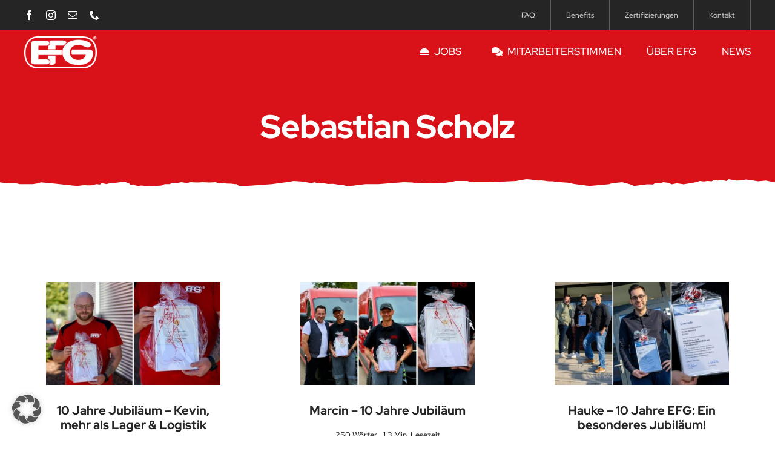

--- FILE ---
content_type: text/html; charset=UTF-8
request_url: https://efg-karriere.de/news/author/sebastian-scholz/
body_size: 16031
content:
<!DOCTYPE html>
<html class="avada-html-layout-wide avada-html-header-position-top avada-html-is-archive avada-is-100-percent-template" lang="de" prefix="og: http://ogp.me/ns# fb: http://ogp.me/ns/fb#">
<head>
	<meta http-equiv="X-UA-Compatible" content="IE=edge" />
	<meta http-equiv="Content-Type" content="text/html; charset=utf-8"/>
	<meta name="viewport" content="width=device-width, initial-scale=1" />
	<meta name='robots' content='index, follow, max-image-preview:large, max-snippet:-1, max-video-preview:-1' />

	<!-- This site is optimized with the Yoast SEO plugin v26.7 - https://yoast.com/wordpress/plugins/seo/ -->
	<title>Sebastian Scholz, Autor bei EFG - Karriere</title>
	<link rel="canonical" href="https://efg-karriere.de/news/author/sebastian-scholz/" />
	<meta property="og:locale" content="de_DE" />
	<meta property="og:type" content="profile" />
	<meta property="og:title" content="Sebastian Scholz, Autor bei EFG - Karriere" />
	<meta property="og:url" content="https://efg-karriere.de/news/author/sebastian-scholz/" />
	<meta property="og:site_name" content="EFG - Karriere" />
	<meta property="og:image" content="https://secure.gravatar.com/avatar/05f6a8d71d355221498cf8eab893ae67?s=500&d=mm&r=g" />
	<meta name="twitter:card" content="summary_large_image" />
	<script type="application/ld+json" class="yoast-schema-graph">{"@context":"https://schema.org","@graph":[{"@type":"ProfilePage","@id":"https://efg-karriere.de/news/author/sebastian-scholz/","url":"https://efg-karriere.de/news/author/sebastian-scholz/","name":"Sebastian Scholz, Autor bei EFG - Karriere","isPartOf":{"@id":"https://efg-karriere.de/#website"},"primaryImageOfPage":{"@id":"https://efg-karriere.de/news/author/sebastian-scholz/#primaryimage"},"image":{"@id":"https://efg-karriere.de/news/author/sebastian-scholz/#primaryimage"},"thumbnailUrl":"https://efg-karriere.de/bilder/efg-10-jahre-jubilaeum-kevin.jpg","breadcrumb":{"@id":"https://efg-karriere.de/news/author/sebastian-scholz/#breadcrumb"},"inLanguage":"de","potentialAction":[{"@type":"ReadAction","target":["https://efg-karriere.de/news/author/sebastian-scholz/"]}]},{"@type":"ImageObject","inLanguage":"de","@id":"https://efg-karriere.de/news/author/sebastian-scholz/#primaryimage","url":"https://efg-karriere.de/bilder/efg-10-jahre-jubilaeum-kevin.jpg","contentUrl":"https://efg-karriere.de/bilder/efg-10-jahre-jubilaeum-kevin.jpg","width":1200,"height":708},{"@type":"BreadcrumbList","@id":"https://efg-karriere.de/news/author/sebastian-scholz/#breadcrumb","itemListElement":[{"@type":"ListItem","position":1,"name":"Startseite","item":"https://efg-karriere.de/"},{"@type":"ListItem","position":2,"name":"Archive für Sebastian Scholz"}]},{"@type":"WebSite","@id":"https://efg-karriere.de/#website","url":"https://efg-karriere.de/","name":"EFG - Karriere","description":"","potentialAction":[{"@type":"SearchAction","target":{"@type":"EntryPoint","urlTemplate":"https://efg-karriere.de/?s={search_term_string}"},"query-input":{"@type":"PropertyValueSpecification","valueRequired":true,"valueName":"search_term_string"}}],"inLanguage":"de"},{"@type":"Person","@id":"https://efg-karriere.de/#/schema/person/833b77d7a6d255a32cd57c96fcbc1ead","name":"Sebastian Scholz","image":{"@type":"ImageObject","inLanguage":"de","@id":"https://efg-karriere.de/#/schema/person/image/","url":"https://secure.gravatar.com/avatar/4ca6e1c4472dd66a524f37d0dba544af7d007c39feca1f253f04feaba23059b7?s=96&d=mm&r=g","contentUrl":"https://secure.gravatar.com/avatar/4ca6e1c4472dd66a524f37d0dba544af7d007c39feca1f253f04feaba23059b7?s=96&d=mm&r=g","caption":"Sebastian Scholz"},"mainEntityOfPage":{"@id":"https://efg-karriere.de/news/author/sebastian-scholz/"}}]}</script>
	<!-- / Yoast SEO plugin. -->


<link rel="alternate" type="application/rss+xml" title="EFG - Karriere &raquo; Feed" href="https://efg-karriere.de/feed/" />
<link rel="alternate" type="application/rss+xml" title="EFG - Karriere &raquo; Kommentar-Feed" href="https://efg-karriere.de/comments/feed/" />
								<link rel="icon" href="https://efg-karriere.de/bilder/efg-schwarzenbek-elektrotechnik-favicon_64.png" type="image/png" />
		
					<!-- Apple Touch Icon -->
			<link rel="apple-touch-icon" sizes="180x180" href="https://efg-karriere.de/bilder/efg-schwarzenbek-elektrotechnik-favicon_180.png">
		
					<!-- Android Icon -->
			<link rel="icon" sizes="192x192" href="https://efg-karriere.de/bilder/efg-schwarzenbek-elektrotechnik-favicon_192.png">
		
					<!-- MS Edge Icon -->
			<meta name="msapplication-TileImage" content="https://efg-karriere.de/bilder/efg-schwarzenbek-elektrotechnik-favicon_270.png">
				<link rel="alternate" type="application/rss+xml" title="EFG - Karriere &raquo; Feed für Beiträge von Sebastian Scholz" href="https://efg-karriere.de/news/author/sebastian-scholz/feed/" />
				
		<meta property="og:locale" content="de_DE"/>
		<meta property="og:type" content="profile"/>
		<meta property="og:site_name" content="EFG - Karriere"/>
		<meta property="og:title" content="Sebastian Scholz, Author at EFG - Karriere"/>
				<meta property="og:url" content="https://efg-karriere.de/news/kevin-10-jahre-jubilaeum/"/>
						<meta property="og:image" content="https://efg-karriere.de/bilder/efg-10-jahre-jubilaeum-kevin.jpg"/>
		<meta property="og:image:width" content="1200"/>
		<meta property="og:image:height" content="708"/>
		<meta property="og:image:type" content="image/jpeg"/>
				<style id='wp-img-auto-sizes-contain-inline-css' type='text/css'>
img:is([sizes=auto i],[sizes^="auto," i]){contain-intrinsic-size:3000px 1500px}
/*# sourceURL=wp-img-auto-sizes-contain-inline-css */
</style>
<link rel='stylesheet' id='borlabs-cookie-custom-css' href='https://efg-karriere.de/wp-content/cache/borlabs-cookie/1/borlabs-cookie-1-de.css?ver=3.3.23-25' type='text/css' media='all' />
<link rel='stylesheet' id='fusion-dynamic-css-css' href='https://efg-karriere.de/bilder/fusion-styles/2c80f516fb7dd5ca9f53417b71b5e01a.min.css?ver=3.14.1' type='text/css' media='all' />
<script type="text/javascript" src="https://efg-karriere.de/wp-includes/js/jquery/jquery.min.js?ver=3.7.1" id="jquery-core-js"></script>
<script data-no-optimize="1" data-no-minify="1" data-cfasync="false" type="text/javascript" src="https://efg-karriere.de/wp-content/cache/borlabs-cookie/1/borlabs-cookie-config-de.json.js?ver=3.3.23-27" id="borlabs-cookie-config-js"></script>
<link rel="https://api.w.org/" href="https://efg-karriere.de/wp-json/" /><link rel="alternate" title="JSON" type="application/json" href="https://efg-karriere.de/wp-json/wp/v2/users/2" /><link rel="EditURI" type="application/rsd+xml" title="RSD" href="https://efg-karriere.de/xmlrpc.php?rsd" />
<meta name="generator" content="WordPress 6.9" />
<meta name="ti-site-data" content="[base64]" /><link rel="preload" href="https://efg-karriere.de/wp-content/themes/Avada/includes/lib/assets/fonts/icomoon/awb-icons.woff" as="font" type="font/woff" crossorigin><link rel="preload" href="//efg-karriere.de/wp-content/themes/Avada/includes/lib/assets/fonts/fontawesome/webfonts/fa-brands-400.woff2" as="font" type="font/woff2" crossorigin><link rel="preload" href="//efg-karriere.de/wp-content/themes/Avada/includes/lib/assets/fonts/fontawesome/webfonts/fa-regular-400.woff2" as="font" type="font/woff2" crossorigin><link rel="preload" href="//efg-karriere.de/wp-content/themes/Avada/includes/lib/assets/fonts/fontawesome/webfonts/fa-solid-900.woff2" as="font" type="font/woff2" crossorigin><link rel="preload" href="https://efg-karriere.de/bilder/fusion-icons/avada-handyman-v1.0/fonts/avada-handyman.ttf?g21dbk" as="font" type="font/ttf" crossorigin><style type="text/css" id="css-fb-visibility">@media screen and (max-width: 640px){.fusion-no-small-visibility{display:none !important;}body .sm-text-align-center{text-align:center !important;}body .sm-text-align-left{text-align:left !important;}body .sm-text-align-right{text-align:right !important;}body .sm-text-align-justify{text-align:justify !important;}body .sm-flex-align-center{justify-content:center !important;}body .sm-flex-align-flex-start{justify-content:flex-start !important;}body .sm-flex-align-flex-end{justify-content:flex-end !important;}body .sm-mx-auto{margin-left:auto !important;margin-right:auto !important;}body .sm-ml-auto{margin-left:auto !important;}body .sm-mr-auto{margin-right:auto !important;}body .fusion-absolute-position-small{position:absolute;width:100%;}.awb-sticky.awb-sticky-small{ position: sticky; top: var(--awb-sticky-offset,0); }}@media screen and (min-width: 641px) and (max-width: 1024px){.fusion-no-medium-visibility{display:none !important;}body .md-text-align-center{text-align:center !important;}body .md-text-align-left{text-align:left !important;}body .md-text-align-right{text-align:right !important;}body .md-text-align-justify{text-align:justify !important;}body .md-flex-align-center{justify-content:center !important;}body .md-flex-align-flex-start{justify-content:flex-start !important;}body .md-flex-align-flex-end{justify-content:flex-end !important;}body .md-mx-auto{margin-left:auto !important;margin-right:auto !important;}body .md-ml-auto{margin-left:auto !important;}body .md-mr-auto{margin-right:auto !important;}body .fusion-absolute-position-medium{position:absolute;width:100%;}.awb-sticky.awb-sticky-medium{ position: sticky; top: var(--awb-sticky-offset,0); }}@media screen and (min-width: 1025px){.fusion-no-large-visibility{display:none !important;}body .lg-text-align-center{text-align:center !important;}body .lg-text-align-left{text-align:left !important;}body .lg-text-align-right{text-align:right !important;}body .lg-text-align-justify{text-align:justify !important;}body .lg-flex-align-center{justify-content:center !important;}body .lg-flex-align-flex-start{justify-content:flex-start !important;}body .lg-flex-align-flex-end{justify-content:flex-end !important;}body .lg-mx-auto{margin-left:auto !important;margin-right:auto !important;}body .lg-ml-auto{margin-left:auto !important;}body .lg-mr-auto{margin-right:auto !important;}body .fusion-absolute-position-large{position:absolute;width:100%;}.awb-sticky.awb-sticky-large{ position: sticky; top: var(--awb-sticky-offset,0); }}</style><style type="text/css">.recentcomments a{display:inline !important;padding:0 !important;margin:0 !important;}</style>		<script type="text/javascript">
			var doc = document.documentElement;
			doc.setAttribute( 'data-useragent', navigator.userAgent );
		</script>
		
	<style id='global-styles-inline-css' type='text/css'>
:root{--wp--preset--aspect-ratio--square: 1;--wp--preset--aspect-ratio--4-3: 4/3;--wp--preset--aspect-ratio--3-4: 3/4;--wp--preset--aspect-ratio--3-2: 3/2;--wp--preset--aspect-ratio--2-3: 2/3;--wp--preset--aspect-ratio--16-9: 16/9;--wp--preset--aspect-ratio--9-16: 9/16;--wp--preset--color--black: #000000;--wp--preset--color--cyan-bluish-gray: #abb8c3;--wp--preset--color--white: #ffffff;--wp--preset--color--pale-pink: #f78da7;--wp--preset--color--vivid-red: #cf2e2e;--wp--preset--color--luminous-vivid-orange: #ff6900;--wp--preset--color--luminous-vivid-amber: #fcb900;--wp--preset--color--light-green-cyan: #7bdcb5;--wp--preset--color--vivid-green-cyan: #00d084;--wp--preset--color--pale-cyan-blue: #8ed1fc;--wp--preset--color--vivid-cyan-blue: #0693e3;--wp--preset--color--vivid-purple: #9b51e0;--wp--preset--color--awb-color-1: #ffffff;--wp--preset--color--awb-color-2: #f9f9f9;--wp--preset--color--awb-color-3: #e2e2e2;--wp--preset--color--awb-color-4: #d91118;--wp--preset--color--awb-color-5: #ff9500;--wp--preset--color--awb-color-6: #4a4e57;--wp--preset--color--awb-color-7: #212934;--wp--preset--color--awb-color-8: #252525;--wp--preset--gradient--vivid-cyan-blue-to-vivid-purple: linear-gradient(135deg,rgb(6,147,227) 0%,rgb(155,81,224) 100%);--wp--preset--gradient--light-green-cyan-to-vivid-green-cyan: linear-gradient(135deg,rgb(122,220,180) 0%,rgb(0,208,130) 100%);--wp--preset--gradient--luminous-vivid-amber-to-luminous-vivid-orange: linear-gradient(135deg,rgb(252,185,0) 0%,rgb(255,105,0) 100%);--wp--preset--gradient--luminous-vivid-orange-to-vivid-red: linear-gradient(135deg,rgb(255,105,0) 0%,rgb(207,46,46) 100%);--wp--preset--gradient--very-light-gray-to-cyan-bluish-gray: linear-gradient(135deg,rgb(238,238,238) 0%,rgb(169,184,195) 100%);--wp--preset--gradient--cool-to-warm-spectrum: linear-gradient(135deg,rgb(74,234,220) 0%,rgb(151,120,209) 20%,rgb(207,42,186) 40%,rgb(238,44,130) 60%,rgb(251,105,98) 80%,rgb(254,248,76) 100%);--wp--preset--gradient--blush-light-purple: linear-gradient(135deg,rgb(255,206,236) 0%,rgb(152,150,240) 100%);--wp--preset--gradient--blush-bordeaux: linear-gradient(135deg,rgb(254,205,165) 0%,rgb(254,45,45) 50%,rgb(107,0,62) 100%);--wp--preset--gradient--luminous-dusk: linear-gradient(135deg,rgb(255,203,112) 0%,rgb(199,81,192) 50%,rgb(65,88,208) 100%);--wp--preset--gradient--pale-ocean: linear-gradient(135deg,rgb(255,245,203) 0%,rgb(182,227,212) 50%,rgb(51,167,181) 100%);--wp--preset--gradient--electric-grass: linear-gradient(135deg,rgb(202,248,128) 0%,rgb(113,206,126) 100%);--wp--preset--gradient--midnight: linear-gradient(135deg,rgb(2,3,129) 0%,rgb(40,116,252) 100%);--wp--preset--font-size--small: 12.75px;--wp--preset--font-size--medium: 20px;--wp--preset--font-size--large: 25.5px;--wp--preset--font-size--x-large: 42px;--wp--preset--font-size--normal: 17px;--wp--preset--font-size--xlarge: 34px;--wp--preset--font-size--huge: 51px;--wp--preset--spacing--20: 0.44rem;--wp--preset--spacing--30: 0.67rem;--wp--preset--spacing--40: 1rem;--wp--preset--spacing--50: 1.5rem;--wp--preset--spacing--60: 2.25rem;--wp--preset--spacing--70: 3.38rem;--wp--preset--spacing--80: 5.06rem;--wp--preset--shadow--natural: 6px 6px 9px rgba(0, 0, 0, 0.2);--wp--preset--shadow--deep: 12px 12px 50px rgba(0, 0, 0, 0.4);--wp--preset--shadow--sharp: 6px 6px 0px rgba(0, 0, 0, 0.2);--wp--preset--shadow--outlined: 6px 6px 0px -3px rgb(255, 255, 255), 6px 6px rgb(0, 0, 0);--wp--preset--shadow--crisp: 6px 6px 0px rgb(0, 0, 0);}:where(.is-layout-flex){gap: 0.5em;}:where(.is-layout-grid){gap: 0.5em;}body .is-layout-flex{display: flex;}.is-layout-flex{flex-wrap: wrap;align-items: center;}.is-layout-flex > :is(*, div){margin: 0;}body .is-layout-grid{display: grid;}.is-layout-grid > :is(*, div){margin: 0;}:where(.wp-block-columns.is-layout-flex){gap: 2em;}:where(.wp-block-columns.is-layout-grid){gap: 2em;}:where(.wp-block-post-template.is-layout-flex){gap: 1.25em;}:where(.wp-block-post-template.is-layout-grid){gap: 1.25em;}.has-black-color{color: var(--wp--preset--color--black) !important;}.has-cyan-bluish-gray-color{color: var(--wp--preset--color--cyan-bluish-gray) !important;}.has-white-color{color: var(--wp--preset--color--white) !important;}.has-pale-pink-color{color: var(--wp--preset--color--pale-pink) !important;}.has-vivid-red-color{color: var(--wp--preset--color--vivid-red) !important;}.has-luminous-vivid-orange-color{color: var(--wp--preset--color--luminous-vivid-orange) !important;}.has-luminous-vivid-amber-color{color: var(--wp--preset--color--luminous-vivid-amber) !important;}.has-light-green-cyan-color{color: var(--wp--preset--color--light-green-cyan) !important;}.has-vivid-green-cyan-color{color: var(--wp--preset--color--vivid-green-cyan) !important;}.has-pale-cyan-blue-color{color: var(--wp--preset--color--pale-cyan-blue) !important;}.has-vivid-cyan-blue-color{color: var(--wp--preset--color--vivid-cyan-blue) !important;}.has-vivid-purple-color{color: var(--wp--preset--color--vivid-purple) !important;}.has-black-background-color{background-color: var(--wp--preset--color--black) !important;}.has-cyan-bluish-gray-background-color{background-color: var(--wp--preset--color--cyan-bluish-gray) !important;}.has-white-background-color{background-color: var(--wp--preset--color--white) !important;}.has-pale-pink-background-color{background-color: var(--wp--preset--color--pale-pink) !important;}.has-vivid-red-background-color{background-color: var(--wp--preset--color--vivid-red) !important;}.has-luminous-vivid-orange-background-color{background-color: var(--wp--preset--color--luminous-vivid-orange) !important;}.has-luminous-vivid-amber-background-color{background-color: var(--wp--preset--color--luminous-vivid-amber) !important;}.has-light-green-cyan-background-color{background-color: var(--wp--preset--color--light-green-cyan) !important;}.has-vivid-green-cyan-background-color{background-color: var(--wp--preset--color--vivid-green-cyan) !important;}.has-pale-cyan-blue-background-color{background-color: var(--wp--preset--color--pale-cyan-blue) !important;}.has-vivid-cyan-blue-background-color{background-color: var(--wp--preset--color--vivid-cyan-blue) !important;}.has-vivid-purple-background-color{background-color: var(--wp--preset--color--vivid-purple) !important;}.has-black-border-color{border-color: var(--wp--preset--color--black) !important;}.has-cyan-bluish-gray-border-color{border-color: var(--wp--preset--color--cyan-bluish-gray) !important;}.has-white-border-color{border-color: var(--wp--preset--color--white) !important;}.has-pale-pink-border-color{border-color: var(--wp--preset--color--pale-pink) !important;}.has-vivid-red-border-color{border-color: var(--wp--preset--color--vivid-red) !important;}.has-luminous-vivid-orange-border-color{border-color: var(--wp--preset--color--luminous-vivid-orange) !important;}.has-luminous-vivid-amber-border-color{border-color: var(--wp--preset--color--luminous-vivid-amber) !important;}.has-light-green-cyan-border-color{border-color: var(--wp--preset--color--light-green-cyan) !important;}.has-vivid-green-cyan-border-color{border-color: var(--wp--preset--color--vivid-green-cyan) !important;}.has-pale-cyan-blue-border-color{border-color: var(--wp--preset--color--pale-cyan-blue) !important;}.has-vivid-cyan-blue-border-color{border-color: var(--wp--preset--color--vivid-cyan-blue) !important;}.has-vivid-purple-border-color{border-color: var(--wp--preset--color--vivid-purple) !important;}.has-vivid-cyan-blue-to-vivid-purple-gradient-background{background: var(--wp--preset--gradient--vivid-cyan-blue-to-vivid-purple) !important;}.has-light-green-cyan-to-vivid-green-cyan-gradient-background{background: var(--wp--preset--gradient--light-green-cyan-to-vivid-green-cyan) !important;}.has-luminous-vivid-amber-to-luminous-vivid-orange-gradient-background{background: var(--wp--preset--gradient--luminous-vivid-amber-to-luminous-vivid-orange) !important;}.has-luminous-vivid-orange-to-vivid-red-gradient-background{background: var(--wp--preset--gradient--luminous-vivid-orange-to-vivid-red) !important;}.has-very-light-gray-to-cyan-bluish-gray-gradient-background{background: var(--wp--preset--gradient--very-light-gray-to-cyan-bluish-gray) !important;}.has-cool-to-warm-spectrum-gradient-background{background: var(--wp--preset--gradient--cool-to-warm-spectrum) !important;}.has-blush-light-purple-gradient-background{background: var(--wp--preset--gradient--blush-light-purple) !important;}.has-blush-bordeaux-gradient-background{background: var(--wp--preset--gradient--blush-bordeaux) !important;}.has-luminous-dusk-gradient-background{background: var(--wp--preset--gradient--luminous-dusk) !important;}.has-pale-ocean-gradient-background{background: var(--wp--preset--gradient--pale-ocean) !important;}.has-electric-grass-gradient-background{background: var(--wp--preset--gradient--electric-grass) !important;}.has-midnight-gradient-background{background: var(--wp--preset--gradient--midnight) !important;}.has-small-font-size{font-size: var(--wp--preset--font-size--small) !important;}.has-medium-font-size{font-size: var(--wp--preset--font-size--medium) !important;}.has-large-font-size{font-size: var(--wp--preset--font-size--large) !important;}.has-x-large-font-size{font-size: var(--wp--preset--font-size--x-large) !important;}
/*# sourceURL=global-styles-inline-css */
</style>
</head>

<body class="archive author author-sebastian-scholz author-2 wp-theme-Avada fusion-image-hovers fusion-pagination-sizing fusion-button_type-flat fusion-button_span-no fusion-button_gradient-linear avada-image-rollover-circle-yes avada-image-rollover-no fusion-body ltr fusion-sticky-header no-tablet-sticky-header no-mobile-sticky-header no-mobile-slidingbar no-mobile-totop fusion-disable-outline fusion-sub-menu-fade mobile-logo-pos-left layout-wide-mode avada-has-boxed-modal-shadow- layout-scroll-offset-full avada-has-zero-margin-offset-top fusion-top-header menu-text-align-center mobile-menu-design-classic fusion-show-pagination-text fusion-header-layout-v3 avada-responsive avada-footer-fx-none avada-menu-highlight-style-bar fusion-search-form-clean fusion-main-menu-search-overlay fusion-avatar-circle avada-dropdown-styles avada-blog-layout-large avada-blog-archive-layout-large avada-header-shadow-no avada-menu-icon-position-left avada-has-megamenu-shadow avada-has-mobile-menu-search avada-has-main-nav-search-icon avada-has-breadcrumb-mobile-hidden avada-has-titlebar-hide avada-header-border-color-full-transparent avada-has-transparent-timeline_color avada-has-pagination-width_height avada-flyout-menu-direction-fade avada-ec-views-v1" data-awb-post-id="3153">
		<a class="skip-link screen-reader-text" href="#content">Zum Inhalt springen</a>

	<div id="boxed-wrapper">
		
		<div id="wrapper" class="fusion-wrapper">
			<div id="home" style="position:relative;top:-1px;"></div>
												<div class="fusion-tb-header"><div class="fusion-fullwidth fullwidth-box fusion-builder-row-1 fusion-flex-container nonhundred-percent-fullwidth non-hundred-percent-height-scrolling fusion-custom-z-index" style="--link_hover_color: var(--awb-color4);--link_color: var(--awb-color7);--awb-border-radius-top-left:0px;--awb-border-radius-top-right:0px;--awb-border-radius-bottom-right:0px;--awb-border-radius-bottom-left:0px;--awb-z-index:99999;--awb-padding-top:0px;--awb-padding-right:30px;--awb-padding-bottom:0px;--awb-padding-left:30px;--awb-padding-right-small:20px;--awb-padding-left-small:20px;--awb-margin-top:0px;--awb-margin-bottom:0px;--awb-background-color:var(--awb-color8);--awb-flex-wrap:wrap;"><div class="fusion-builder-row fusion-row fusion-flex-align-items-stretch fusion-flex-content-wrap" style="max-width:1248px;margin-left: calc(-4% / 2 );margin-right: calc(-4% / 2 );"><div class="fusion-layout-column fusion_builder_column fusion-builder-column-0 fusion_builder_column_1_5 1_5 fusion-flex-column" style="--awb-bg-size:cover;--awb-width-large:20%;--awb-margin-top-large:0px;--awb-spacing-right-large:9.6%;--awb-margin-bottom-large:0px;--awb-spacing-left-large:9.6%;--awb-width-medium:33.333333333333%;--awb-order-medium:0;--awb-spacing-right-medium:5.76%;--awb-spacing-left-medium:5.76%;--awb-width-small:50%;--awb-order-small:0;--awb-spacing-right-small:3.84%;--awb-spacing-left-small:3.84%;"><div class="fusion-column-wrapper fusion-column-has-shadow fusion-flex-justify-content-center fusion-content-layout-column"><div class="fusion-social-links fusion-social-links-1" style="--awb-margin-top:0px;--awb-margin-right:0px;--awb-margin-bottom:0px;--awb-margin-left:0px;--awb-box-border-top:0px;--awb-box-border-right:0px;--awb-box-border-bottom:0px;--awb-box-border-left:0px;--awb-icon-colors-hover:var(--awb-color3);--awb-box-colors-hover:var(--awb-color2);--awb-box-border-color:var(--awb-color3);--awb-box-border-color-hover:var(--awb-color4);"><div class="fusion-social-networks color-type-custom"><div class="fusion-social-networks-wrapper"><a class="fusion-social-network-icon fusion-tooltip fusion-facebook awb-icon-facebook" style="color:var(--awb-color1);font-size:16px;" data-placement="bottom" data-title="Facebook" data-toggle="tooltip" title="Facebook" aria-label="facebook" target="_blank" rel="noopener noreferrer" href="https://de-de.facebook.com/EFG.Elektrotechnik/"></a><a class="fusion-social-network-icon fusion-tooltip fusion-instagram awb-icon-instagram" style="color:var(--awb-color1);font-size:16px;" data-placement="bottom" data-title="Instagram" data-toggle="tooltip" title="Instagram" aria-label="instagram" target="_blank" rel="noopener noreferrer" href="https://www.instagram.com/efg_elektrotechnik"></a><a class="fusion-social-network-icon fusion-tooltip fusion-mail awb-icon-mail" style="color:var(--awb-color1);font-size:16px;" data-placement="bottom" data-title="E-Mail" data-toggle="tooltip" title="E-Mail" aria-label="mail" target="_blank" rel="noopener noreferrer" href="mailto:efg@e-fg.de"></a><a class="fusion-social-network-icon fusion-tooltip fusion-phone awb-icon-phone" style="color:var(--awb-color1);font-size:16px;" data-placement="bottom" data-title="Telefon" data-toggle="tooltip" title="Telefon" aria-label="phone" target="_self" rel="noopener noreferrer" href="tel:04151%20%E2%80%93%2086%2086%20%E2%80%93%200"></a></div></div></div></div></div><div class="fusion-layout-column fusion_builder_column fusion-builder-column-1 fusion_builder_column_4_5 4_5 fusion-flex-column" style="--awb-bg-size:cover;--awb-width-large:80%;--awb-margin-top-large:0px;--awb-spacing-right-large:2.4%;--awb-margin-bottom-large:0px;--awb-spacing-left-large:2.4%;--awb-width-medium:66.666666666667%;--awb-order-medium:0;--awb-spacing-right-medium:2.88%;--awb-spacing-left-medium:2.88%;--awb-width-small:50%;--awb-order-small:0;--awb-spacing-right-small:3.84%;--awb-spacing-left-small:3.84%;"><div class="fusion-column-wrapper fusion-column-has-shadow fusion-flex-justify-content-flex-start fusion-content-layout-column"><nav class="awb-menu awb-menu_row awb-menu_em-hover mobile-mode-collapse-to-button awb-menu_icons-left awb-menu_dc-yes mobile-trigger-fullwidth-off awb-menu_mobile-toggle awb-menu_indent-left mobile-size-full-absolute loading mega-menu-loading awb-menu_desktop awb-menu_dropdown awb-menu_expand-right awb-menu_transition-opacity" style='--awb-font-size:12px;--awb-text-transform:none;--awb-min-height:50px;--awb-justify-content:flex-end;--awb-items-padding-top:0px;--awb-items-padding-right:25px;--awb-items-padding-bottom:0px;--awb-items-padding-left:25px;--awb-border-color:hsla(var(--awb-color1-h),var(--awb-color1-s),var(--awb-color1-l),calc(var(--awb-color1-a) - 75%));--awb-border-right:1px;--awb-color:hsla(var(--awb-color1-h),var(--awb-color1-s),var(--awb-color1-l),calc( var(--awb-color1-a) - 22% ));--awb-active-color:var(--awb-color1);--awb-active-bg:hsla(var(--awb-color1-h),var(--awb-color1-s),var(--awb-color1-l),calc( var(--awb-color1-a) - 85% ));--awb-active-border-right:1px;--awb-active-border-color:hsla(var(--awb-color1-h),var(--awb-color1-s),var(--awb-color1-l),calc( var(--awb-color1-a) - 85% ));--awb-submenu-color:var(--awb-color7);--awb-submenu-bg:var(--awb-color1);--awb-submenu-sep-color:var(--awb-color3);--awb-submenu-active-bg:var(--awb-color2);--awb-submenu-active-color:var(--awb-color7);--awb-submenu-text-transform:none;--awb-icons-color:var(--awb-color1);--awb-icons-hover-color:var(--awb-color4);--awb-main-justify-content:flex-start;--awb-mobile-nav-button-align-hor:flex-end;--awb-mobile-bg:var(--awb-color1);--awb-mobile-color:var(--awb-color6);--awb-mobile-nav-items-height:54;--awb-mobile-active-bg:var(--awb-color2);--awb-mobile-active-color:var(--awb-color6);--awb-mobile-trigger-font-size:16px;--awb-mobile-trigger-color:var(--awb-color8);--awb-mobile-trigger-background-color:var(--awb-color1);--awb-mobile-sep-color:hsla(var(--awb-color8-h),var(--awb-color8-s),var(--awb-color8-l),calc( var(--awb-color8-a) - 90% ));--awb-flyout-close-color:var(--awb-color7);--awb-flyout-active-close-color:var(--awb-color7);--awb-justify-title:flex-start;--awb-mobile-justify:flex-start;--awb-mobile-caret-left:auto;--awb-mobile-caret-right:0;--awb-fusion-font-family-typography:inherit;--awb-fusion-font-style-typography:normal;--awb-fusion-font-weight-typography:400;--awb-fusion-font-family-submenu-typography:inherit;--awb-fusion-font-style-submenu-typography:normal;--awb-fusion-font-weight-submenu-typography:400;--awb-fusion-font-family-mobile-typography:"Red Hat Display";--awb-fusion-font-style-mobile-typography:normal;--awb-fusion-font-weight-mobile-typography:700;' aria-label="Top Menü" data-breakpoint="745" data-count="0" data-transition-type="fade" data-transition-time="300" data-expand="right"><button type="button" class="awb-menu__m-toggle awb-menu__m-toggle_no-text" aria-expanded="false" aria-controls="menu-top-menue"><span class="awb-menu__m-toggle-inner"><span class="collapsed-nav-text"><span class="screen-reader-text">Toggle Navigation</span></span><span class="awb-menu__m-collapse-icon awb-menu__m-collapse-icon_no-text"><span class="awb-menu__m-collapse-icon-open awb-menu__m-collapse-icon-open_no-text fa-info fas"></span><span class="awb-menu__m-collapse-icon-close awb-menu__m-collapse-icon-close_no-text fa-times fas"></span></span></span></button><ul id="menu-top-menue" class="fusion-menu awb-menu__main-ul awb-menu__main-ul_row"><li id="menu-item-32" class="menu-item menu-item-type-post_type menu-item-object-page menu-item-32 awb-menu__li awb-menu__main-li awb-menu__main-li_regular" data-item-id="32"><span class="awb-menu__main-background-default awb-menu__main-background-default_fade"></span><span class="awb-menu__main-background-active awb-menu__main-background-active_fade"></span><a href="https://efg-karriere.de/faq/" class="awb-menu__main-a awb-menu__main-a_regular"><span class="menu-text">FAQ</span></a></li><li id="menu-item-31" class="menu-item menu-item-type-post_type menu-item-object-page menu-item-31 awb-menu__li awb-menu__main-li awb-menu__main-li_regular" data-item-id="31"><span class="awb-menu__main-background-default awb-menu__main-background-default_fade"></span><span class="awb-menu__main-background-active awb-menu__main-background-active_fade"></span><a href="https://efg-karriere.de/benefits/" class="awb-menu__main-a awb-menu__main-a_regular"><span class="menu-text">Benefits</span></a></li><li id="menu-item-2014" class="menu-item menu-item-type-post_type menu-item-object-page menu-item-2014 awb-menu__li awb-menu__main-li awb-menu__main-li_regular" data-item-id="2014"><span class="awb-menu__main-background-default awb-menu__main-background-default_fade"></span><span class="awb-menu__main-background-active awb-menu__main-background-active_fade"></span><a href="https://efg-karriere.de/zertifizierungen/" class="awb-menu__main-a awb-menu__main-a_regular"><span class="menu-text">Zertifizierungen</span></a></li><li id="menu-item-33" class="menu-item menu-item-type-post_type menu-item-object-page menu-item-33 awb-menu__li awb-menu__main-li awb-menu__main-li_regular" data-item-id="33"><span class="awb-menu__main-background-default awb-menu__main-background-default_fade"></span><span class="awb-menu__main-background-active awb-menu__main-background-active_fade"></span><a href="https://efg-karriere.de/kontakt/" class="awb-menu__main-a awb-menu__main-a_regular"><span class="menu-text">Kontakt</span></a></li></ul></nav></div></div></div></div><div class="fusion-fullwidth fullwidth-box fusion-builder-row-2 fusion-flex-container nonhundred-percent-fullwidth non-hundred-percent-height-scrolling fusion-custom-z-index" style="--awb-background-position:center bottom;--awb-border-radius-top-left:0px;--awb-border-radius-top-right:0px;--awb-border-radius-bottom-right:0px;--awb-border-radius-bottom-left:0px;--awb-z-index:9999;--awb-padding-top:10px;--awb-padding-bottom:10px;--awb-background-color:var(--awb-color4);--awb-flex-wrap:wrap;"><div class="fusion-builder-row fusion-row fusion-flex-align-items-flex-start fusion-flex-content-wrap" style="max-width:calc( 1200px + 80px );margin-left: calc(-80px / 2 );margin-right: calc(-80px / 2 );"><div class="fusion-layout-column fusion_builder_column fusion-builder-column-2 fusion-flex-column fusion-animated" style="--awb-bg-size:cover;--awb-width-large:30%;--awb-margin-top-large:0px;--awb-spacing-right-large:40px;--awb-margin-bottom-large:0px;--awb-spacing-left-large:40px;--awb-width-medium:30%;--awb-order-medium:0;--awb-spacing-right-medium:0px;--awb-spacing-left-medium:40px;--awb-width-small:50%;--awb-order-small:0;--awb-spacing-right-small:0px;--awb-margin-bottom-small:0px;--awb-spacing-left-small:40px;" data-animationtype="fadeIn" data-animationduration="1.3" data-animationoffset="top-into-view"><div class="fusion-column-wrapper fusion-column-has-shadow fusion-flex-justify-content-center fusion-content-layout-column"><div class="fusion-image-element sm-text-align-left" style="--awb-caption-overlay-color:var(--awb-color4);--awb-max-width:120px;--awb-caption-title-font-family:var(--h2_typography-font-family);--awb-caption-title-font-weight:var(--h2_typography-font-weight);--awb-caption-title-font-style:var(--h2_typography-font-style);--awb-caption-title-size:var(--h2_typography-font-size);--awb-caption-title-transform:var(--h2_typography-text-transform);--awb-caption-title-line-height:var(--h2_typography-line-height);--awb-caption-title-letter-spacing:var(--h2_typography-letter-spacing);"><span class=" fusion-imageframe imageframe-none imageframe-1 hover-type-none"><a class="fusion-no-lightbox" href="https://efg-karriere.de/" target="_self" aria-label="efg-schwarzenbek-elektrotechnik-logo"><img decoding="async" width="300" height="134" src="https://efg-karriere.de/bilder/efg-schwarzenbek-elektrotechnik-logo.png" data-orig-src="https://efg-karriere.de/bilder/efg-schwarzenbek-elektrotechnik-logo-300x134.png" alt class="lazyload img-responsive wp-image-1684" srcset="data:image/svg+xml,%3Csvg%20xmlns%3D%27http%3A%2F%2Fwww.w3.org%2F2000%2Fsvg%27%20width%3D%27400%27%20height%3D%27178%27%20viewBox%3D%270%200%20400%20178%27%3E%3Crect%20width%3D%27400%27%20height%3D%27178%27%20fill-opacity%3D%220%22%2F%3E%3C%2Fsvg%3E" data-srcset="https://efg-karriere.de/bilder/efg-schwarzenbek-elektrotechnik-logo-200x89.png 200w, https://efg-karriere.de/bilder/efg-schwarzenbek-elektrotechnik-logo.png 400w" data-sizes="auto" data-orig-sizes="(max-width: 640px) 100vw, 300px"></a></span></div></div></div><div class="fusion-layout-column fusion_builder_column fusion-builder-column-3 fusion-flex-column fusion-animated" style="--awb-bg-size:cover;--awb-width-large:70%;--awb-margin-top-large:0px;--awb-spacing-right-large:40px;--awb-margin-bottom-large:0px;--awb-spacing-left-large:40px;--awb-width-medium:70%;--awb-order-medium:1;--awb-spacing-right-medium:40px;--awb-spacing-left-medium:40px;--awb-width-small:50%;--awb-order-small:1;--awb-spacing-right-small:40px;--awb-margin-bottom-small:0px;--awb-spacing-left-small:0px;" data-animationtype="fadeIn" data-animationduration="1.3" data-animationoffset="top-into-view"><div class="fusion-column-wrapper fusion-column-has-shadow fusion-flex-justify-content-center fusion-content-layout-column"><nav class="awb-menu awb-menu_row awb-menu_em-hover mobile-mode-collapse-to-button awb-menu_icons-left awb-menu_dc-yes mobile-trigger-fullwidth-off awb-menu_mobile-toggle awb-menu_indent-left mobile-size-full-absolute loading mega-menu-loading awb-menu_desktop awb-menu_dropdown awb-menu_expand-right awb-menu_transition-opacity" style='--awb-font-size:17px;--awb-text-transform:none;--awb-min-height:50px;--awb-gap:42px;--awb-justify-content:flex-end;--awb-border-bottom:0px;--awb-color:#ffffff;--awb-active-color:var(--awb-color1);--awb-active-border-bottom:0px;--awb-active-border-color:#ffffff;--awb-submenu-color:var(--awb-color8);--awb-submenu-bg:var(--awb-color1);--awb-submenu-sep-color:rgba(0,0,0,0);--awb-submenu-border-radius-top-left:6px;--awb-submenu-border-radius-top-right:6px;--awb-submenu-border-radius-bottom-right:6px;--awb-submenu-border-radius-bottom-left:6px;--awb-submenu-active-bg:hsla(var(--awb-color8-h),var(--awb-color8-s),calc( var(--awb-color8-l) + 96% ),var(--awb-color8-a));--awb-submenu-active-color:var(--awb-color8);--awb-submenu-font-size:13px;--awb-submenu-text-transform:none;--awb-icons-color:#ffffff;--awb-icons-hover-color:#ffffff;--awb-main-justify-content:flex-start;--awb-mobile-nav-button-align-hor:flex-end;--awb-mobile-bg:var(--awb-color1);--awb-mobile-color:var(--awb-color8);--awb-mobile-nav-items-height:55;--awb-mobile-active-color:var(--awb-color8);--awb-mobile-trigger-font-size:20px;--awb-trigger-padding-top:20px;--awb-trigger-padding-right:0px;--awb-trigger-padding-bottom:6px;--awb-mobile-trigger-color:#ffffff;--awb-mobile-trigger-background-color:rgba(255,255,255,0);--awb-mobile-nav-trigger-bottom-margin:20px;--awb-mobile-sep-color:var(--awb-color1);--awb-flyout-close-color:var(--awb-color7);--awb-flyout-active-close-color:var(--awb-color7);--awb-mobile-justify:flex-start;--awb-mobile-caret-left:auto;--awb-mobile-caret-right:0;--awb-box-shadow:0px 3px 10px 0px hsla(var(--awb-color8-h),var(--awb-color8-s),var(--awb-color8-l),calc( var(--awb-color8-a) - 97% ));;--awb-fusion-font-family-typography:inherit;--awb-fusion-font-style-typography:normal;--awb-fusion-font-weight-typography:400;--awb-fusion-font-family-submenu-typography:inherit;--awb-fusion-font-style-submenu-typography:normal;--awb-fusion-font-weight-submenu-typography:400;--awb-fusion-font-family-mobile-typography:"Red Hat Display";--awb-fusion-font-style-mobile-typography:normal;--awb-fusion-font-weight-mobile-typography:700;' aria-label="HAUPTMENÜ" data-breakpoint="840" data-count="1" data-transition-type="center" data-transition-time="300" data-expand="right"><button type="button" class="awb-menu__m-toggle awb-menu__m-toggle_no-text" aria-expanded="false" aria-controls="menu-hauptmenue"><span class="awb-menu__m-toggle-inner"><span class="collapsed-nav-text"><span class="screen-reader-text">Toggle Navigation</span></span><span class="awb-menu__m-collapse-icon awb-menu__m-collapse-icon_no-text"><span class="awb-menu__m-collapse-icon-open awb-menu__m-collapse-icon-open_no-text fa-bars fas"></span><span class="awb-menu__m-collapse-icon-close awb-menu__m-collapse-icon-close_no-text fa-times fas"></span></span></span></button><ul id="menu-hauptmenue" class="fusion-menu awb-menu__main-ul awb-menu__main-ul_row"><li id="menu-item-29" class="menu-item menu-item-type-post_type menu-item-object-page menu-item-29 awb-menu__li awb-menu__main-li awb-menu__main-li_regular" data-item-id="29"><span class="awb-menu__main-background-default awb-menu__main-background-default_center"></span><span class="awb-menu__main-background-active awb-menu__main-background-active_center"></span><a href="https://efg-karriere.de/jobs/" class="awb-menu__main-a awb-menu__main-a_regular fusion-flex-link"><span class="awb-menu__i awb-menu__i_main fusion-megamenu-icon"><i class="glyphicon fa-hard-hat fas" aria-hidden="true"></i></span><span class="menu-text">JOBS</span></a></li><li id="menu-item-30" class="menu-item menu-item-type-post_type menu-item-object-page menu-item-30 awb-menu__li awb-menu__main-li awb-menu__main-li_regular" data-item-id="30"><span class="awb-menu__main-background-default awb-menu__main-background-default_center"></span><span class="awb-menu__main-background-active awb-menu__main-background-active_center"></span><a href="https://efg-karriere.de/mitarbeiterstimmen/" class="awb-menu__main-a awb-menu__main-a_regular fusion-flex-link"><span class="awb-menu__i awb-menu__i_main fusion-megamenu-icon"><i class="glyphicon fa-comments fas" aria-hidden="true"></i></span><span class="menu-text">MITARBEITERSTIMMEN</span></a></li><li id="menu-item-26" class="menu-item menu-item-type-post_type menu-item-object-page menu-item-26 awb-menu__li awb-menu__main-li awb-menu__main-li_regular" data-item-id="26"><span class="awb-menu__main-background-default awb-menu__main-background-default_center"></span><span class="awb-menu__main-background-active awb-menu__main-background-active_center"></span><a href="https://efg-karriere.de/ueber-efg/" class="awb-menu__main-a awb-menu__main-a_regular"><span class="menu-text">ÜBER EFG</span></a></li><li id="menu-item-28" class="menu-item menu-item-type-post_type menu-item-object-page menu-item-28 awb-menu__li awb-menu__main-li awb-menu__main-li_regular" data-item-id="28"><span class="awb-menu__main-background-default awb-menu__main-background-default_center"></span><span class="awb-menu__main-background-active awb-menu__main-background-active_center"></span><a href="https://efg-karriere.de/news/" class="awb-menu__main-a awb-menu__main-a_regular"><span class="menu-text">NEWS</span></a></li></ul></nav></div></div></div></div><div class="fusion-fullwidth fullwidth-box fusion-builder-row-3 fusion-flex-container nonhundred-percent-fullwidth non-hundred-percent-height-scrolling" style="--awb-background-position:center bottom;--awb-border-radius-top-left:0px;--awb-border-radius-top-right:0px;--awb-border-radius-bottom-right:0px;--awb-border-radius-bottom-left:0px;--awb-padding-top:0px;--awb-padding-bottom:0px;--awb-margin-bottom:45px;--awb-background-color:var(--awb-color4);--awb-flex-wrap:wrap;"><div class="fusion-builder-row fusion-row fusion-flex-align-items-flex-start fusion-flex-content-wrap" style="max-width:calc( 1200px + 80px );margin-left: calc(-80px / 2 );margin-right: calc(-80px / 2 );"><div class="fusion-layout-column fusion_builder_column fusion-builder-column-4 fusion_builder_column_1_1 1_1 fusion-flex-column fusion-animated menu-underlay" style="--awb-padding-top:59px;--awb-padding-bottom:40px;--awb-bg-size:cover;--awb-border-color:hsla(var(--awb-color8-h),var(--awb-color8-s),var(--awb-color8-l),calc( var(--awb-color8-a) - 83% ));--awb-border-style:solid;--awb-width-large:100%;--awb-margin-top-large:0px;--awb-spacing-right-large:40px;--awb-margin-bottom-large:0px;--awb-spacing-left-large:40px;--awb-width-medium:100%;--awb-order-medium:2;--awb-spacing-right-medium:40px;--awb-spacing-left-medium:40px;--awb-width-small:100%;--awb-order-small:2;--awb-spacing-right-small:40px;--awb-spacing-left-small:40px;" data-animationtype="fadeIn" data-animationduration="1.0" data-animationoffset="top-into-view"><div class="fusion-column-wrapper fusion-column-has-shadow fusion-flex-justify-content-flex-start fusion-content-layout-column"><div class="fusion-title title fusion-title-1 fusion-sep-none fusion-title-center fusion-title-text fusion-title-size-one" style="--awb-text-color:#ffffff;--awb-margin-top:-5px;--awb-font-size:54px;"><h1 class="fusion-title-heading title-heading-center fusion-responsive-typography-calculated" style="margin:0;letter-spacing:-1px;text-transform:none;font-size:1em;--fontSize:54;line-height:var(--awb-typography1-line-height);">Sebastian Scholz</h1></div></div></div><div class="fusion-layout-column fusion_builder_column fusion-builder-column-5 fusion_builder_column_1_1 1_1 fusion-flex-column" style="--awb-bg-size:cover;--awb-width-large:100%;--awb-margin-top-large:0px;--awb-spacing-right-large:40px;--awb-margin-bottom-large:0px;--awb-spacing-left-large:40px;--awb-width-medium:100%;--awb-order-medium:3;--awb-spacing-right-medium:40px;--awb-spacing-left-medium:40px;--awb-width-small:100%;--awb-order-small:3;--awb-spacing-right-small:40px;--awb-spacing-left-small:40px;"><div class="fusion-column-wrapper fusion-column-has-shadow fusion-flex-justify-content-flex-start fusion-content-layout-column"><div class="fusion-section-separator section-separator paper fusion-section-separator-1" style="--awb-spacer-height:30px;--awb-divider-height:30px;--awb-spacer-padding-top:inherit;--awb-bg-size:100% 30px;--awb-bg-size-medium:100% 100%;--awb-bg-size-small:100% 100%;"><div class="fusion-section-separator-svg fusion-section-separator-fullwidth"><div class="fusion-paper-candy-sep fusion-section-separator-svg-bg" style="background-image:url( data:image/svg+xml;utf8,%3Csvg%20xmlns%3D%22http%3A%2F%2Fwww.w3.org%2F2000%2Fsvg%22%20version%3D%221.1%22%20width%3D%22100%25%22%20viewBox%3D%220%200%201667%20102%22%20preserveAspectRatio%3D%22none%22%20fill%3D%22rgba%28255%2C255%2C255%2C1%29%22%3E%3Cpath%20d%3D%22M0%20102V18L14%2023H34L43%2028H70L83%2023L88%2018L110%2023L165%2038C169.13%2036.9132%20174.712%2035.4721%20180.5%2034.0232C184.719%2032.9671%20190.047%2035.9301%20194%2035C201.258%2033.2924%20206.255%2028%20208%2028C209.361%2028%20213.031%2030.7641%20215.5%2029.5C216.777%2028.8461%20216.634%2024.4684%20218%2023.652C221.756%2021.407%20227.081%2029.2742%20229.5%2027.5L240.5%2020.625H249.5L256%2017.4737L267%2014L278%2025L280.5%2031.652L287%2029.5L291.5%2035.5L298%2038L304%2035.5L314%2038L325%2037L329.5%2038H336L348%2035.5L354%2028H365L370.5%2020.5L382.5%2020.875L389.5%2017L402%2020.875L409.5%2017L424.5%2018.5L435.5%2017L451%2018.5L463%2017L471.5%2023L478.5%2020.875L487%2024.5L498.5%2025.5L505%2028H510C510.958%2029.5968%20510.605%2033.4726%20512.5%2035.5C514.561%2037.7047%20518.916%2038%20521%2038H530L585%2028L616%2017L632%2010L651.5%2013.5L668.5%2021.7L676.5%2018.1L686%2023.5L694.5%2021.7L705.5%2027.5L717%2026.2L727%2030.6786H733.5L744%2037.5L754%2038L786%2028H814L868%2017L887%2019.1111L898%2023L910%2021.6667L917%2024L927%2022.3333L933%2024L943.5%2020.1957L956.5%2021L964%2017.5217L968%2017L980%2010H1005L1015%2017H1052L1110%2010L1132%200L1141%201.8L1156.5%208L1165.5%206.7L1180.5%2011.625H1188.75L1195.5%2014.6944H1201.5L1209.5%2018L1221%2019.3889L1235%2027L1268%2038L1311%2028L1316%2023L1338%2017L1354%2028L1364%2038L1392%2028.6667L1404.5%2030L1409%2023H1419.5L1427%2017L1437%2020L1445%2028.6667L1456%2023L1470.5%2028.6667L1497.5%2017L1505%2010L1514%2013L1522%2010L1530.5%2012L1536%205L1543.5%208.05L1553%205.40854L1563%2010L1567%200L1584%208.05L1594%206.55L1604.5%202L1614.5%204.75L1631%2011.5L1647.5%208.05L1667%2018V102H0Z%22%20fill%3D%22var%28--awb-color1%29%22%2F%3E%3C%2Fsvg%3E );"></div></div><div class="fusion-section-separator-spacer fusion-section-separator-fullwidth"><div class="fusion-section-separator-spacer-height"></div></div></div></div></div></div></div>
</div>		<div id="sliders-container" class="fusion-slider-visibility">
					</div>
											
			
						<main id="main" class="clearfix width-100">
				<div class="fusion-row" style="max-width:100%;">

<section id="content" style="width: 100%;">
			<div class="post-content">
			<div class="fusion-fullwidth fullwidth-box fusion-builder-row-4 fusion-flex-container nonhundred-percent-fullwidth non-hundred-percent-height-scrolling" style="--awb-border-radius-top-left:0px;--awb-border-radius-top-right:0px;--awb-border-radius-bottom-right:0px;--awb-border-radius-bottom-left:0px;--awb-flex-wrap:wrap;"><div class="fusion-builder-row fusion-row fusion-flex-align-items-flex-start fusion-flex-content-wrap" style="max-width:calc( 1200px + 80px );margin-left: calc(-80px / 2 );margin-right: calc(-80px / 2 );"><div class="fusion-layout-column fusion_builder_column fusion-builder-column-6 fusion_builder_column_1_1 1_1 fusion-flex-column" style="--awb-bg-size:cover;--awb-width-large:100%;--awb-margin-top-large:0px;--awb-spacing-right-large:40px;--awb-margin-bottom-large:0px;--awb-spacing-left-large:40px;--awb-width-medium:100%;--awb-order-medium:0;--awb-spacing-right-medium:40px;--awb-spacing-left-medium:40px;--awb-width-small:100%;--awb-order-small:0;--awb-spacing-right-small:40px;--awb-spacing-left-small:40px;"><div class="fusion-column-wrapper fusion-column-has-shadow fusion-flex-justify-content-flex-start fusion-content-layout-column"><div class="fusion-post-cards-archives-tb" data-infinite-post-class="post"><div class="fusion-post-cards fusion-post-cards-1 fusion-grid-archive fusion-grid-columns-3" style="--awb-column-spacing:60px;--awb-columns:3;--awb-row-spacing:60px;"><ul class="fusion-grid fusion-grid-3 fusion-flex-align-items-stretch fusion-grid-posts-cards"><li class="fusion-layout-column fusion_builder_column fusion-builder-column-7 fusion-flex-column post-card fusion-grid-column fusion-post-cards-grid-column" style="--awb-padding-top:35px;--awb-padding-right:35px;--awb-padding-bottom:35px;--awb-padding-left:35px;--awb-bg-color:var(--awb-color1);--awb-bg-color-hover:var(--awb-color1);--awb-bg-size:cover;--awb-border-color:hsla(var(--awb-color8-h),var(--awb-color8-s),calc( var(--awb-color8-l) + 90% ),var(--awb-color8-a));--awb-border-top:1px;--awb-border-right:1px;--awb-border-bottom:1px;--awb-border-left:1px;--awb-border-style:solid;--awb-flex-grow:0;--awb-flex-shrink:0;--awb-flex-grow-medium:0;--awb-flex-shrink-medium:0;--awb-flex-grow-small:0;--awb-flex-shrink-small:0;"><div class="fusion-column-wrapper fusion-flex-justify-content-flex-start fusion-content-layout-column"><div class="fusion-classic-product-image-wrapper fusion-woo-product-image fusion-post-card-image fusion-post-card-image-1" data-layout="static" style="--awb-margin-bottom:20px;"><div class="fusion-image-wrapper" aria-haspopup="true">
							<a href="https://efg-karriere.de/news/kevin-10-jahre-jubilaeum/" aria-label="10 Jahre Jubiläum – Kevin, mehr als Lager &amp; Logistik">
							<img fetchpriority="high" decoding="async" width="1200" height="708" src="https://efg-karriere.de/bilder/efg-10-jahre-jubilaeum-kevin.jpg" class="attachment-full size-full lazyload wp-post-image" alt="" srcset="data:image/svg+xml,%3Csvg%20xmlns%3D%27http%3A%2F%2Fwww.w3.org%2F2000%2Fsvg%27%20width%3D%271200%27%20height%3D%27708%27%20viewBox%3D%270%200%201200%20708%27%3E%3Crect%20width%3D%271200%27%20height%3D%27708%27%20fill-opacity%3D%220%22%2F%3E%3C%2Fsvg%3E" data-orig-src="https://efg-karriere.de/bilder/efg-10-jahre-jubilaeum-kevin.jpg" data-srcset="https://efg-karriere.de/bilder/efg-10-jahre-jubilaeum-kevin-200x118.jpg 200w, https://efg-karriere.de/bilder/efg-10-jahre-jubilaeum-kevin-400x236.jpg 400w, https://efg-karriere.de/bilder/efg-10-jahre-jubilaeum-kevin-600x354.jpg 600w, https://efg-karriere.de/bilder/efg-10-jahre-jubilaeum-kevin-800x472.jpg 800w, https://efg-karriere.de/bilder/efg-10-jahre-jubilaeum-kevin.jpg 1200w" data-sizes="auto">			</a>
							</div>
</div><div class="fusion-title title fusion-title-2 fusion-sep-none fusion-title-center fusion-title-text fusion-title-size-two" style="--awb-font-size:20px;"><h2 class="fusion-title-heading title-heading-center fusion-responsive-typography-calculated" style="margin:0;text-transform:none;font-size:1em;--fontSize:20;--minFontSize:20;line-height:var(--awb-typography1-line-height);"><a href="https://efg-karriere.de/news/kevin-10-jahre-jubilaeum/" class="awb-custom-text-color awb-custom-text-hover-color" target="_self">10 Jahre Jubiläum – Kevin, mehr als Lager &amp; Logistik</a></h2></div><div class="fusion-meta-tb fusion-meta-tb-1 floated" style="--awb-border-bottom:0px;--awb-border-top:0px;--awb-height:0px;--awb-margin-bottom:20px;--awb-alignment:center;--awb-alignment-medium:flex-start;--awb-alignment-small:flex-start;"><span class="fusion-tb-published-word-count">244 Wörter</span><span class="fusion-meta-tb-sep"></span><span class="fusion-tb-published-read-time">1,2 Min. Lesezeit</span><span class="fusion-meta-tb-sep"></span></div><div class="fusion-separator" style="align-self: center;margin-left: auto;margin-right: auto;margin-bottom:30px;width:100%;max-width:70px;"><div class="fusion-separator-border sep-single sep-solid" style="--awb-height:20px;--awb-amount:20px;--awb-sep-color:var(--awb-color4);border-color:var(--awb-color4);border-top-width:3px;"></div></div><div class="fusion-text fusion-text-1 fusion-text-no-margin" style="--awb-content-alignment:center;--awb-margin-bottom:20px;"></div><div class="fusion-separator fusion-full-width-sep" style="align-self: center;margin-left: auto;margin-right: auto;flex-grow:1;width:100%;"></div><div style="text-align:center;"><a class="fusion-button button-flat fusion-button-default-size button-default fusion-button-default button-1 fusion-button-default-span fusion-button-default-type" style="--button_margin-top:10px;" target="_self" href="https://efg-karriere.de/news/kevin-10-jahre-jubilaeum/"><span class="fusion-button-text awb-button__text awb-button__text--default">mehr Infos</span></a></div></div></li>
<li class="fusion-layout-column fusion_builder_column fusion-builder-column-8 fusion-flex-column post-card fusion-grid-column fusion-post-cards-grid-column" style="--awb-padding-top:35px;--awb-padding-right:35px;--awb-padding-bottom:35px;--awb-padding-left:35px;--awb-bg-color:var(--awb-color1);--awb-bg-color-hover:var(--awb-color1);--awb-bg-size:cover;--awb-border-color:hsla(var(--awb-color8-h),var(--awb-color8-s),calc( var(--awb-color8-l) + 90% ),var(--awb-color8-a));--awb-border-top:1px;--awb-border-right:1px;--awb-border-bottom:1px;--awb-border-left:1px;--awb-border-style:solid;--awb-flex-grow:0;--awb-flex-shrink:0;--awb-flex-grow-medium:0;--awb-flex-shrink-medium:0;--awb-flex-grow-small:0;--awb-flex-shrink-small:0;"><div class="fusion-column-wrapper fusion-flex-justify-content-flex-start fusion-content-layout-column"><div class="fusion-classic-product-image-wrapper fusion-woo-product-image fusion-post-card-image fusion-post-card-image-1" data-layout="static" style="--awb-margin-bottom:20px;"><div class="fusion-image-wrapper" aria-haspopup="true">
							<a href="https://efg-karriere.de/news/marcin-10-jahre-jubilaeum/" aria-label="Marcin – 10 Jahre Jubiläum">
							<img decoding="async" width="1200" height="708" src="https://efg-karriere.de/bilder/efg-10-jahre-jubilaeum-marcin.jpg" class="attachment-full size-full lazyload wp-post-image" alt="" srcset="data:image/svg+xml,%3Csvg%20xmlns%3D%27http%3A%2F%2Fwww.w3.org%2F2000%2Fsvg%27%20width%3D%271200%27%20height%3D%27708%27%20viewBox%3D%270%200%201200%20708%27%3E%3Crect%20width%3D%271200%27%20height%3D%27708%27%20fill-opacity%3D%220%22%2F%3E%3C%2Fsvg%3E" data-orig-src="https://efg-karriere.de/bilder/efg-10-jahre-jubilaeum-marcin.jpg" data-srcset="https://efg-karriere.de/bilder/efg-10-jahre-jubilaeum-marcin-200x118.jpg 200w, https://efg-karriere.de/bilder/efg-10-jahre-jubilaeum-marcin-400x236.jpg 400w, https://efg-karriere.de/bilder/efg-10-jahre-jubilaeum-marcin-600x354.jpg 600w, https://efg-karriere.de/bilder/efg-10-jahre-jubilaeum-marcin-800x472.jpg 800w, https://efg-karriere.de/bilder/efg-10-jahre-jubilaeum-marcin.jpg 1200w" data-sizes="auto">			</a>
							</div>
</div><div class="fusion-title title fusion-title-3 fusion-sep-none fusion-title-center fusion-title-text fusion-title-size-two" style="--awb-font-size:20px;"><h2 class="fusion-title-heading title-heading-center fusion-responsive-typography-calculated" style="margin:0;text-transform:none;font-size:1em;--fontSize:20;--minFontSize:20;line-height:var(--awb-typography1-line-height);"><a href="https://efg-karriere.de/news/marcin-10-jahre-jubilaeum/" class="awb-custom-text-color awb-custom-text-hover-color" target="_self">Marcin – 10 Jahre Jubiläum</a></h2></div><div class="fusion-meta-tb fusion-meta-tb-2 floated" style="--awb-border-bottom:0px;--awb-border-top:0px;--awb-height:0px;--awb-margin-bottom:20px;--awb-alignment:center;--awb-alignment-medium:flex-start;--awb-alignment-small:flex-start;"><span class="fusion-tb-published-word-count">250 Wörter</span><span class="fusion-meta-tb-sep"></span><span class="fusion-tb-published-read-time">1,3 Min. Lesezeit</span><span class="fusion-meta-tb-sep"></span></div><div class="fusion-separator" style="align-self: center;margin-left: auto;margin-right: auto;margin-bottom:30px;width:100%;max-width:70px;"><div class="fusion-separator-border sep-single sep-solid" style="--awb-height:20px;--awb-amount:20px;--awb-sep-color:var(--awb-color4);border-color:var(--awb-color4);border-top-width:3px;"></div></div><div class="fusion-text fusion-text-2 fusion-text-no-margin" style="--awb-content-alignment:center;--awb-margin-bottom:20px;"></div><div class="fusion-separator fusion-full-width-sep" style="align-self: center;margin-left: auto;margin-right: auto;flex-grow:1;width:100%;"></div><div style="text-align:center;"><a class="fusion-button button-flat fusion-button-default-size button-default fusion-button-default button-2 fusion-button-default-span fusion-button-default-type" style="--button_margin-top:10px;" target="_self" href="https://efg-karriere.de/news/marcin-10-jahre-jubilaeum/"><span class="fusion-button-text awb-button__text awb-button__text--default">mehr Infos</span></a></div></div></li>
<li class="fusion-layout-column fusion_builder_column fusion-builder-column-9 fusion-flex-column post-card fusion-grid-column fusion-post-cards-grid-column" style="--awb-padding-top:35px;--awb-padding-right:35px;--awb-padding-bottom:35px;--awb-padding-left:35px;--awb-bg-color:var(--awb-color1);--awb-bg-color-hover:var(--awb-color1);--awb-bg-size:cover;--awb-border-color:hsla(var(--awb-color8-h),var(--awb-color8-s),calc( var(--awb-color8-l) + 90% ),var(--awb-color8-a));--awb-border-top:1px;--awb-border-right:1px;--awb-border-bottom:1px;--awb-border-left:1px;--awb-border-style:solid;--awb-flex-grow:0;--awb-flex-shrink:0;--awb-flex-grow-medium:0;--awb-flex-shrink-medium:0;--awb-flex-grow-small:0;--awb-flex-shrink-small:0;"><div class="fusion-column-wrapper fusion-flex-justify-content-flex-start fusion-content-layout-column"><div class="fusion-classic-product-image-wrapper fusion-woo-product-image fusion-post-card-image fusion-post-card-image-1" data-layout="static" style="--awb-margin-bottom:20px;"><div class="fusion-image-wrapper" aria-haspopup="true">
							<a href="https://efg-karriere.de/news/hauke-10-jahre-efg-ein-besonderes-jubilaeum/" aria-label="Hauke – 10 Jahre EFG: Ein besonderes Jubiläum!">
							<img decoding="async" width="1200" height="708" src="https://efg-karriere.de/bilder/efg-karriere-10-jahre-jubilaeum-hauke-elektro.jpg" class="attachment-full size-full lazyload wp-post-image" alt="" srcset="data:image/svg+xml,%3Csvg%20xmlns%3D%27http%3A%2F%2Fwww.w3.org%2F2000%2Fsvg%27%20width%3D%271200%27%20height%3D%27708%27%20viewBox%3D%270%200%201200%20708%27%3E%3Crect%20width%3D%271200%27%20height%3D%27708%27%20fill-opacity%3D%220%22%2F%3E%3C%2Fsvg%3E" data-orig-src="https://efg-karriere.de/bilder/efg-karriere-10-jahre-jubilaeum-hauke-elektro.jpg" data-srcset="https://efg-karriere.de/bilder/efg-karriere-10-jahre-jubilaeum-hauke-elektro-200x118.jpg 200w, https://efg-karriere.de/bilder/efg-karriere-10-jahre-jubilaeum-hauke-elektro-400x236.jpg 400w, https://efg-karriere.de/bilder/efg-karriere-10-jahre-jubilaeum-hauke-elektro-600x354.jpg 600w, https://efg-karriere.de/bilder/efg-karriere-10-jahre-jubilaeum-hauke-elektro-800x472.jpg 800w, https://efg-karriere.de/bilder/efg-karriere-10-jahre-jubilaeum-hauke-elektro.jpg 1200w" data-sizes="auto">			</a>
							</div>
</div><div class="fusion-title title fusion-title-4 fusion-sep-none fusion-title-center fusion-title-text fusion-title-size-two" style="--awb-font-size:20px;"><h2 class="fusion-title-heading title-heading-center fusion-responsive-typography-calculated" style="margin:0;text-transform:none;font-size:1em;--fontSize:20;--minFontSize:20;line-height:var(--awb-typography1-line-height);"><a href="https://efg-karriere.de/news/hauke-10-jahre-efg-ein-besonderes-jubilaeum/" class="awb-custom-text-color awb-custom-text-hover-color" target="_self">Hauke – 10 Jahre EFG: Ein besonderes Jubiläum!</a></h2></div><div class="fusion-meta-tb fusion-meta-tb-3 floated" style="--awb-border-bottom:0px;--awb-border-top:0px;--awb-height:0px;--awb-margin-bottom:20px;--awb-alignment:center;--awb-alignment-medium:flex-start;--awb-alignment-small:flex-start;"><span class="fusion-tb-published-word-count">190 Wörter</span><span class="fusion-meta-tb-sep"></span><span class="fusion-tb-published-read-time">1 Min. Lesezeit</span><span class="fusion-meta-tb-sep"></span></div><div class="fusion-separator" style="align-self: center;margin-left: auto;margin-right: auto;margin-bottom:30px;width:100%;max-width:70px;"><div class="fusion-separator-border sep-single sep-solid" style="--awb-height:20px;--awb-amount:20px;--awb-sep-color:var(--awb-color4);border-color:var(--awb-color4);border-top-width:3px;"></div></div><div class="fusion-text fusion-text-3 fusion-text-no-margin" style="--awb-content-alignment:center;--awb-margin-bottom:20px;"></div><div class="fusion-separator fusion-full-width-sep" style="align-self: center;margin-left: auto;margin-right: auto;flex-grow:1;width:100%;"></div><div style="text-align:center;"><a class="fusion-button button-flat fusion-button-default-size button-default fusion-button-default button-3 fusion-button-default-span fusion-button-default-type" style="--button_margin-top:10px;" target="_self" href="https://efg-karriere.de/news/hauke-10-jahre-efg-ein-besonderes-jubilaeum/"><span class="fusion-button-text awb-button__text awb-button__text--default">mehr Infos</span></a></div></div></li>
<li class="fusion-layout-column fusion_builder_column fusion-builder-column-10 fusion-flex-column post-card fusion-grid-column fusion-post-cards-grid-column" style="--awb-padding-top:35px;--awb-padding-right:35px;--awb-padding-bottom:35px;--awb-padding-left:35px;--awb-bg-color:var(--awb-color1);--awb-bg-color-hover:var(--awb-color1);--awb-bg-size:cover;--awb-border-color:hsla(var(--awb-color8-h),var(--awb-color8-s),calc( var(--awb-color8-l) + 90% ),var(--awb-color8-a));--awb-border-top:1px;--awb-border-right:1px;--awb-border-bottom:1px;--awb-border-left:1px;--awb-border-style:solid;--awb-flex-grow:0;--awb-flex-shrink:0;--awb-flex-grow-medium:0;--awb-flex-shrink-medium:0;--awb-flex-grow-small:0;--awb-flex-shrink-small:0;"><div class="fusion-column-wrapper fusion-flex-justify-content-flex-start fusion-content-layout-column"><div class="fusion-classic-product-image-wrapper fusion-woo-product-image fusion-post-card-image fusion-post-card-image-1" data-layout="static" style="--awb-margin-bottom:20px;"><div class="fusion-image-wrapper" aria-haspopup="true">
							<a href="https://efg-karriere.de/news/wir-sind-dabei-ausbildungsmessen-in-der-region/" aria-label="Wir sind dabei – Ausbildungsmessen in der Region">
							<img decoding="async" width="1200" height="708" src="https://efg-karriere.de/bilder/efg-ausbildungsmesse-2025-karriere-.jpg" class="attachment-full size-full lazyload wp-post-image" alt="" srcset="data:image/svg+xml,%3Csvg%20xmlns%3D%27http%3A%2F%2Fwww.w3.org%2F2000%2Fsvg%27%20width%3D%271200%27%20height%3D%27708%27%20viewBox%3D%270%200%201200%20708%27%3E%3Crect%20width%3D%271200%27%20height%3D%27708%27%20fill-opacity%3D%220%22%2F%3E%3C%2Fsvg%3E" data-orig-src="https://efg-karriere.de/bilder/efg-ausbildungsmesse-2025-karriere-.jpg" data-srcset="https://efg-karriere.de/bilder/efg-ausbildungsmesse-2025-karriere--200x118.jpg 200w, https://efg-karriere.de/bilder/efg-ausbildungsmesse-2025-karriere--400x236.jpg 400w, https://efg-karriere.de/bilder/efg-ausbildungsmesse-2025-karriere--600x354.jpg 600w, https://efg-karriere.de/bilder/efg-ausbildungsmesse-2025-karriere--800x472.jpg 800w, https://efg-karriere.de/bilder/efg-ausbildungsmesse-2025-karriere-.jpg 1200w" data-sizes="auto">			</a>
							</div>
</div><div class="fusion-title title fusion-title-5 fusion-sep-none fusion-title-center fusion-title-text fusion-title-size-two" style="--awb-font-size:20px;"><h2 class="fusion-title-heading title-heading-center fusion-responsive-typography-calculated" style="margin:0;text-transform:none;font-size:1em;--fontSize:20;--minFontSize:20;line-height:var(--awb-typography1-line-height);"><a href="https://efg-karriere.de/news/wir-sind-dabei-ausbildungsmessen-in-der-region/" class="awb-custom-text-color awb-custom-text-hover-color" target="_self">Wir sind dabei – Ausbildungsmessen in der Region</a></h2></div><div class="fusion-meta-tb fusion-meta-tb-4 floated" style="--awb-border-bottom:0px;--awb-border-top:0px;--awb-height:0px;--awb-margin-bottom:20px;--awb-alignment:center;--awb-alignment-medium:flex-start;--awb-alignment-small:flex-start;"><span class="fusion-tb-published-word-count">621 Wörter</span><span class="fusion-meta-tb-sep"></span><span class="fusion-tb-published-read-time">3,1 Min. Lesezeit</span><span class="fusion-meta-tb-sep"></span></div><div class="fusion-separator" style="align-self: center;margin-left: auto;margin-right: auto;margin-bottom:30px;width:100%;max-width:70px;"><div class="fusion-separator-border sep-single sep-solid" style="--awb-height:20px;--awb-amount:20px;--awb-sep-color:var(--awb-color4);border-color:var(--awb-color4);border-top-width:3px;"></div></div><div class="fusion-text fusion-text-4 fusion-text-no-margin" style="--awb-content-alignment:center;--awb-margin-bottom:20px;"></div><div class="fusion-separator fusion-full-width-sep" style="align-self: center;margin-left: auto;margin-right: auto;flex-grow:1;width:100%;"></div><div style="text-align:center;"><a class="fusion-button button-flat fusion-button-default-size button-default fusion-button-default button-4 fusion-button-default-span fusion-button-default-type" style="--button_margin-top:10px;" target="_self" href="https://efg-karriere.de/news/wir-sind-dabei-ausbildungsmessen-in-der-region/"><span class="fusion-button-text awb-button__text awb-button__text--default">mehr Infos</span></a></div></div></li>
<li class="fusion-layout-column fusion_builder_column fusion-builder-column-11 fusion-flex-column post-card fusion-grid-column fusion-post-cards-grid-column" style="--awb-padding-top:35px;--awb-padding-right:35px;--awb-padding-bottom:35px;--awb-padding-left:35px;--awb-bg-color:var(--awb-color1);--awb-bg-color-hover:var(--awb-color1);--awb-bg-size:cover;--awb-border-color:hsla(var(--awb-color8-h),var(--awb-color8-s),calc( var(--awb-color8-l) + 90% ),var(--awb-color8-a));--awb-border-top:1px;--awb-border-right:1px;--awb-border-bottom:1px;--awb-border-left:1px;--awb-border-style:solid;--awb-flex-grow:0;--awb-flex-shrink:0;--awb-flex-grow-medium:0;--awb-flex-shrink-medium:0;--awb-flex-grow-small:0;--awb-flex-shrink-small:0;"><div class="fusion-column-wrapper fusion-flex-justify-content-flex-start fusion-content-layout-column"><div class="fusion-classic-product-image-wrapper fusion-woo-product-image fusion-post-card-image fusion-post-card-image-1" data-layout="static" style="--awb-margin-bottom:20px;"><div class="fusion-image-wrapper" aria-haspopup="true">
							<a href="https://efg-karriere.de/news/neujahrsgruss-2025-ein-spannendes-jahr-fuer-unser-team-und-neue-talente/" aria-label="Neujahrsgruß 2025: Ein spannendes Jahr für unser Team und neue Talente">
							<img decoding="async" width="1200" height="708" src="https://efg-karriere.de/bilder/efg-neujahrsgruss-2025.jpg" class="attachment-full size-full lazyload wp-post-image" alt="" srcset="data:image/svg+xml,%3Csvg%20xmlns%3D%27http%3A%2F%2Fwww.w3.org%2F2000%2Fsvg%27%20width%3D%271200%27%20height%3D%27708%27%20viewBox%3D%270%200%201200%20708%27%3E%3Crect%20width%3D%271200%27%20height%3D%27708%27%20fill-opacity%3D%220%22%2F%3E%3C%2Fsvg%3E" data-orig-src="https://efg-karriere.de/bilder/efg-neujahrsgruss-2025.jpg" data-srcset="https://efg-karriere.de/bilder/efg-neujahrsgruss-2025-200x118.jpg 200w, https://efg-karriere.de/bilder/efg-neujahrsgruss-2025-400x236.jpg 400w, https://efg-karriere.de/bilder/efg-neujahrsgruss-2025-600x354.jpg 600w, https://efg-karriere.de/bilder/efg-neujahrsgruss-2025-800x472.jpg 800w, https://efg-karriere.de/bilder/efg-neujahrsgruss-2025.jpg 1200w" data-sizes="auto">			</a>
							</div>
</div><div class="fusion-title title fusion-title-6 fusion-sep-none fusion-title-center fusion-title-text fusion-title-size-two" style="--awb-font-size:20px;"><h2 class="fusion-title-heading title-heading-center fusion-responsive-typography-calculated" style="margin:0;text-transform:none;font-size:1em;--fontSize:20;--minFontSize:20;line-height:var(--awb-typography1-line-height);"><a href="https://efg-karriere.de/news/neujahrsgruss-2025-ein-spannendes-jahr-fuer-unser-team-und-neue-talente/" class="awb-custom-text-color awb-custom-text-hover-color" target="_self">Neujahrsgruß 2025: Ein spannendes Jahr für unser Team und neue Talente</a></h2></div><div class="fusion-meta-tb fusion-meta-tb-5 floated" style="--awb-border-bottom:0px;--awb-border-top:0px;--awb-height:0px;--awb-margin-bottom:20px;--awb-alignment:center;--awb-alignment-medium:flex-start;--awb-alignment-small:flex-start;"><span class="fusion-tb-published-word-count">857 Wörter</span><span class="fusion-meta-tb-sep"></span><span class="fusion-tb-published-read-time">4,3 Min. Lesezeit</span><span class="fusion-meta-tb-sep"></span></div><div class="fusion-separator" style="align-self: center;margin-left: auto;margin-right: auto;margin-bottom:30px;width:100%;max-width:70px;"><div class="fusion-separator-border sep-single sep-solid" style="--awb-height:20px;--awb-amount:20px;--awb-sep-color:var(--awb-color4);border-color:var(--awb-color4);border-top-width:3px;"></div></div><div class="fusion-text fusion-text-5 fusion-text-no-margin" style="--awb-content-alignment:center;--awb-margin-bottom:20px;"></div><div class="fusion-separator fusion-full-width-sep" style="align-self: center;margin-left: auto;margin-right: auto;flex-grow:1;width:100%;"></div><div style="text-align:center;"><a class="fusion-button button-flat fusion-button-default-size button-default fusion-button-default button-5 fusion-button-default-span fusion-button-default-type" style="--button_margin-top:10px;" target="_self" href="https://efg-karriere.de/news/neujahrsgruss-2025-ein-spannendes-jahr-fuer-unser-team-und-neue-talente/"><span class="fusion-button-text awb-button__text awb-button__text--default">mehr Infos</span></a></div></div></li>
<li class="fusion-layout-column fusion_builder_column fusion-builder-column-12 fusion-flex-column post-card fusion-grid-column fusion-post-cards-grid-column" style="--awb-padding-top:35px;--awb-padding-right:35px;--awb-padding-bottom:35px;--awb-padding-left:35px;--awb-bg-color:var(--awb-color1);--awb-bg-color-hover:var(--awb-color1);--awb-bg-size:cover;--awb-border-color:hsla(var(--awb-color8-h),var(--awb-color8-s),calc( var(--awb-color8-l) + 90% ),var(--awb-color8-a));--awb-border-top:1px;--awb-border-right:1px;--awb-border-bottom:1px;--awb-border-left:1px;--awb-border-style:solid;--awb-flex-grow:0;--awb-flex-shrink:0;--awb-flex-grow-medium:0;--awb-flex-shrink-medium:0;--awb-flex-grow-small:0;--awb-flex-shrink-small:0;"><div class="fusion-column-wrapper fusion-flex-justify-content-flex-start fusion-content-layout-column"><div class="fusion-classic-product-image-wrapper fusion-woo-product-image fusion-post-card-image fusion-post-card-image-1" data-layout="static" style="--awb-margin-bottom:20px;"><div class="fusion-image-wrapper" aria-haspopup="true">
							<a href="https://efg-karriere.de/news/umbau-efg-ausbildungswerkstatt/" aria-label="Umbau – EFG Ausbildungswerkstatt">
							<img decoding="async" width="1200" height="708" src="https://efg-karriere.de/bilder/umbau-efg-ausbildungswerkstatt.jpg" class="attachment-full size-full lazyload wp-post-image" alt="" srcset="data:image/svg+xml,%3Csvg%20xmlns%3D%27http%3A%2F%2Fwww.w3.org%2F2000%2Fsvg%27%20width%3D%271200%27%20height%3D%27708%27%20viewBox%3D%270%200%201200%20708%27%3E%3Crect%20width%3D%271200%27%20height%3D%27708%27%20fill-opacity%3D%220%22%2F%3E%3C%2Fsvg%3E" data-orig-src="https://efg-karriere.de/bilder/umbau-efg-ausbildungswerkstatt.jpg" data-srcset="https://efg-karriere.de/bilder/umbau-efg-ausbildungswerkstatt-200x118.jpg 200w, https://efg-karriere.de/bilder/umbau-efg-ausbildungswerkstatt-400x236.jpg 400w, https://efg-karriere.de/bilder/umbau-efg-ausbildungswerkstatt-600x354.jpg 600w, https://efg-karriere.de/bilder/umbau-efg-ausbildungswerkstatt-800x472.jpg 800w, https://efg-karriere.de/bilder/umbau-efg-ausbildungswerkstatt.jpg 1200w" data-sizes="auto">			</a>
							</div>
</div><div class="fusion-title title fusion-title-7 fusion-sep-none fusion-title-center fusion-title-text fusion-title-size-two" style="--awb-font-size:20px;"><h2 class="fusion-title-heading title-heading-center fusion-responsive-typography-calculated" style="margin:0;text-transform:none;font-size:1em;--fontSize:20;--minFontSize:20;line-height:var(--awb-typography1-line-height);"><a href="https://efg-karriere.de/news/umbau-efg-ausbildungswerkstatt/" class="awb-custom-text-color awb-custom-text-hover-color" target="_self">Umbau – EFG Ausbildungswerkstatt</a></h2></div><div class="fusion-meta-tb fusion-meta-tb-6 floated" style="--awb-border-bottom:0px;--awb-border-top:0px;--awb-height:0px;--awb-margin-bottom:20px;--awb-alignment:center;--awb-alignment-medium:flex-start;--awb-alignment-small:flex-start;"><span class="fusion-tb-published-word-count">629 Wörter</span><span class="fusion-meta-tb-sep"></span><span class="fusion-tb-published-read-time">3,1 Min. Lesezeit</span><span class="fusion-meta-tb-sep"></span></div><div class="fusion-separator" style="align-self: center;margin-left: auto;margin-right: auto;margin-bottom:30px;width:100%;max-width:70px;"><div class="fusion-separator-border sep-single sep-solid" style="--awb-height:20px;--awb-amount:20px;--awb-sep-color:var(--awb-color4);border-color:var(--awb-color4);border-top-width:3px;"></div></div><div class="fusion-text fusion-text-6 fusion-text-no-margin" style="--awb-content-alignment:center;--awb-margin-bottom:20px;"></div><div class="fusion-separator fusion-full-width-sep" style="align-self: center;margin-left: auto;margin-right: auto;flex-grow:1;width:100%;"></div><div style="text-align:center;"><a class="fusion-button button-flat fusion-button-default-size button-default fusion-button-default button-6 fusion-button-default-span fusion-button-default-type" style="--button_margin-top:10px;" target="_self" href="https://efg-karriere.de/news/umbau-efg-ausbildungswerkstatt/"><span class="fusion-button-text awb-button__text awb-button__text--default">mehr Infos</span></a></div></div></li>
<li class="fusion-layout-column fusion_builder_column fusion-builder-column-13 fusion-flex-column post-card fusion-grid-column fusion-post-cards-grid-column" style="--awb-padding-top:35px;--awb-padding-right:35px;--awb-padding-bottom:35px;--awb-padding-left:35px;--awb-bg-color:var(--awb-color1);--awb-bg-color-hover:var(--awb-color1);--awb-bg-size:cover;--awb-border-color:hsla(var(--awb-color8-h),var(--awb-color8-s),calc( var(--awb-color8-l) + 90% ),var(--awb-color8-a));--awb-border-top:1px;--awb-border-right:1px;--awb-border-bottom:1px;--awb-border-left:1px;--awb-border-style:solid;--awb-flex-grow:0;--awb-flex-shrink:0;--awb-flex-grow-medium:0;--awb-flex-shrink-medium:0;--awb-flex-grow-small:0;--awb-flex-shrink-small:0;"><div class="fusion-column-wrapper fusion-flex-justify-content-flex-start fusion-content-layout-column"><div class="fusion-classic-product-image-wrapper fusion-woo-product-image fusion-post-card-image fusion-post-card-image-1" data-layout="static" style="--awb-margin-bottom:20px;"><div class="fusion-image-wrapper" aria-haspopup="true">
							<a href="https://efg-karriere.de/news/sachsenwaldlauf/" aria-label="EFG beim Sachsenwaldlauf">
							<img decoding="async" width="1200" height="708" src="https://efg-karriere.de/bilder/efg_teamwork_elektrotechnik_jobs_schwarzenbek.png" class="attachment-full size-full lazyload wp-post-image" alt="" srcset="data:image/svg+xml,%3Csvg%20xmlns%3D%27http%3A%2F%2Fwww.w3.org%2F2000%2Fsvg%27%20width%3D%271200%27%20height%3D%27708%27%20viewBox%3D%270%200%201200%20708%27%3E%3Crect%20width%3D%271200%27%20height%3D%27708%27%20fill-opacity%3D%220%22%2F%3E%3C%2Fsvg%3E" data-orig-src="https://efg-karriere.de/bilder/efg_teamwork_elektrotechnik_jobs_schwarzenbek.png" data-srcset="https://efg-karriere.de/bilder/efg_teamwork_elektrotechnik_jobs_schwarzenbek-200x118.png 200w, https://efg-karriere.de/bilder/efg_teamwork_elektrotechnik_jobs_schwarzenbek-400x236.png 400w, https://efg-karriere.de/bilder/efg_teamwork_elektrotechnik_jobs_schwarzenbek-600x354.png 600w, https://efg-karriere.de/bilder/efg_teamwork_elektrotechnik_jobs_schwarzenbek-800x472.png 800w, https://efg-karriere.de/bilder/efg_teamwork_elektrotechnik_jobs_schwarzenbek.png 1200w" data-sizes="auto">			</a>
							</div>
</div><div class="fusion-title title fusion-title-8 fusion-sep-none fusion-title-center fusion-title-text fusion-title-size-two" style="--awb-font-size:20px;"><h2 class="fusion-title-heading title-heading-center fusion-responsive-typography-calculated" style="margin:0;text-transform:none;font-size:1em;--fontSize:20;--minFontSize:20;line-height:var(--awb-typography1-line-height);"><a href="https://efg-karriere.de/news/sachsenwaldlauf/" class="awb-custom-text-color awb-custom-text-hover-color" target="_self">EFG beim Sachsenwaldlauf</a></h2></div><div class="fusion-meta-tb fusion-meta-tb-7 floated" style="--awb-border-bottom:0px;--awb-border-top:0px;--awb-height:0px;--awb-margin-bottom:20px;--awb-alignment:center;--awb-alignment-medium:flex-start;--awb-alignment-small:flex-start;"><span class="fusion-tb-published-word-count">367 Wörter</span><span class="fusion-meta-tb-sep"></span><span class="fusion-tb-published-read-time">2,1 Min. Lesezeit</span><span class="fusion-meta-tb-sep"></span></div><div class="fusion-separator" style="align-self: center;margin-left: auto;margin-right: auto;margin-bottom:30px;width:100%;max-width:70px;"><div class="fusion-separator-border sep-single sep-solid" style="--awb-height:20px;--awb-amount:20px;--awb-sep-color:var(--awb-color4);border-color:var(--awb-color4);border-top-width:3px;"></div></div><div class="fusion-text fusion-text-7 fusion-text-no-margin" style="--awb-content-alignment:center;--awb-margin-bottom:20px;"></div><div class="fusion-separator fusion-full-width-sep" style="align-self: center;margin-left: auto;margin-right: auto;flex-grow:1;width:100%;"></div><div style="text-align:center;"><a class="fusion-button button-flat fusion-button-default-size button-default fusion-button-default button-7 fusion-button-default-span fusion-button-default-type" style="--button_margin-top:10px;" target="_self" href="https://efg-karriere.de/news/sachsenwaldlauf/"><span class="fusion-button-text awb-button__text awb-button__text--default">mehr Infos</span></a></div></div></li>
<li class="fusion-layout-column fusion_builder_column fusion-builder-column-14 fusion-flex-column post-card fusion-grid-column fusion-post-cards-grid-column" style="--awb-padding-top:35px;--awb-padding-right:35px;--awb-padding-bottom:35px;--awb-padding-left:35px;--awb-bg-color:var(--awb-color1);--awb-bg-color-hover:var(--awb-color1);--awb-bg-size:cover;--awb-border-color:hsla(var(--awb-color8-h),var(--awb-color8-s),calc( var(--awb-color8-l) + 90% ),var(--awb-color8-a));--awb-border-top:1px;--awb-border-right:1px;--awb-border-bottom:1px;--awb-border-left:1px;--awb-border-style:solid;--awb-flex-grow:0;--awb-flex-shrink:0;--awb-flex-grow-medium:0;--awb-flex-shrink-medium:0;--awb-flex-grow-small:0;--awb-flex-shrink-small:0;"><div class="fusion-column-wrapper fusion-flex-justify-content-flex-start fusion-content-layout-column"><div class="fusion-classic-product-image-wrapper fusion-woo-product-image fusion-post-card-image fusion-post-card-image-1" data-layout="static" style="--awb-margin-bottom:20px;"><div class="fusion-image-wrapper" aria-haspopup="true">
							<a href="https://efg-karriere.de/news/betriebsausflug-2022/" aria-label="EFG Betriebsausflug 2022">
							<img decoding="async" width="1200" height="708" src="https://efg-karriere.de/bilder/efg_betriebsausflug_jobs_elektrotechnik.png" class="attachment-full size-full lazyload wp-post-image" alt="" srcset="data:image/svg+xml,%3Csvg%20xmlns%3D%27http%3A%2F%2Fwww.w3.org%2F2000%2Fsvg%27%20width%3D%271200%27%20height%3D%27708%27%20viewBox%3D%270%200%201200%20708%27%3E%3Crect%20width%3D%271200%27%20height%3D%27708%27%20fill-opacity%3D%220%22%2F%3E%3C%2Fsvg%3E" data-orig-src="https://efg-karriere.de/bilder/efg_betriebsausflug_jobs_elektrotechnik.png" data-srcset="https://efg-karriere.de/bilder/efg_betriebsausflug_jobs_elektrotechnik-200x118.png 200w, https://efg-karriere.de/bilder/efg_betriebsausflug_jobs_elektrotechnik-400x236.png 400w, https://efg-karriere.de/bilder/efg_betriebsausflug_jobs_elektrotechnik-600x354.png 600w, https://efg-karriere.de/bilder/efg_betriebsausflug_jobs_elektrotechnik-800x472.png 800w, https://efg-karriere.de/bilder/efg_betriebsausflug_jobs_elektrotechnik.png 1200w" data-sizes="auto">			</a>
							</div>
</div><div class="fusion-title title fusion-title-9 fusion-sep-none fusion-title-center fusion-title-text fusion-title-size-two" style="--awb-font-size:20px;"><h2 class="fusion-title-heading title-heading-center fusion-responsive-typography-calculated" style="margin:0;text-transform:none;font-size:1em;--fontSize:20;--minFontSize:20;line-height:var(--awb-typography1-line-height);"><a href="https://efg-karriere.de/news/betriebsausflug-2022/" class="awb-custom-text-color awb-custom-text-hover-color" target="_self">EFG Betriebsausflug 2022</a></h2></div><div class="fusion-meta-tb fusion-meta-tb-8 floated" style="--awb-border-bottom:0px;--awb-border-top:0px;--awb-height:0px;--awb-margin-bottom:20px;--awb-alignment:center;--awb-alignment-medium:flex-start;--awb-alignment-small:flex-start;"><span class="fusion-tb-published-word-count">349 Wörter</span><span class="fusion-meta-tb-sep"></span><span class="fusion-tb-published-read-time">2 Min. Lesezeit</span><span class="fusion-meta-tb-sep"></span></div><div class="fusion-separator" style="align-self: center;margin-left: auto;margin-right: auto;margin-bottom:30px;width:100%;max-width:70px;"><div class="fusion-separator-border sep-single sep-solid" style="--awb-height:20px;--awb-amount:20px;--awb-sep-color:var(--awb-color4);border-color:var(--awb-color4);border-top-width:3px;"></div></div><div class="fusion-text fusion-text-8 fusion-text-no-margin" style="--awb-content-alignment:center;--awb-margin-bottom:20px;"></div><div class="fusion-separator fusion-full-width-sep" style="align-self: center;margin-left: auto;margin-right: auto;flex-grow:1;width:100%;"></div><div style="text-align:center;"><a class="fusion-button button-flat fusion-button-default-size button-default fusion-button-default button-8 fusion-button-default-span fusion-button-default-type" style="--button_margin-top:10px;" target="_self" href="https://efg-karriere.de/news/betriebsausflug-2022/"><span class="fusion-button-text awb-button__text awb-button__text--default">mehr Infos</span></a></div></div></li>
<li class="fusion-layout-column fusion_builder_column fusion-builder-column-15 fusion-flex-column post-card fusion-grid-column fusion-post-cards-grid-column" style="--awb-padding-top:35px;--awb-padding-right:35px;--awb-padding-bottom:35px;--awb-padding-left:35px;--awb-bg-color:var(--awb-color1);--awb-bg-color-hover:var(--awb-color1);--awb-bg-size:cover;--awb-border-color:hsla(var(--awb-color8-h),var(--awb-color8-s),calc( var(--awb-color8-l) + 90% ),var(--awb-color8-a));--awb-border-top:1px;--awb-border-right:1px;--awb-border-bottom:1px;--awb-border-left:1px;--awb-border-style:solid;--awb-flex-grow:0;--awb-flex-shrink:0;--awb-flex-grow-medium:0;--awb-flex-shrink-medium:0;--awb-flex-grow-small:0;--awb-flex-shrink-small:0;"><div class="fusion-column-wrapper fusion-flex-justify-content-flex-start fusion-content-layout-column"><div class="fusion-classic-product-image-wrapper fusion-woo-product-image fusion-post-card-image fusion-post-card-image-1" data-layout="static" style="--awb-margin-bottom:20px;"><div class="fusion-image-wrapper" aria-haspopup="true">
							<a href="https://efg-karriere.de/news/7-neue-auszubildende/" aria-label="7 neue Auszubildende">
							<img decoding="async" width="1200" height="708" src="https://efg-karriere.de/bilder/elektrotechnick_ausbildung_schwarzenbek_efg.png" class="attachment-full size-full lazyload wp-post-image" alt="" srcset="data:image/svg+xml,%3Csvg%20xmlns%3D%27http%3A%2F%2Fwww.w3.org%2F2000%2Fsvg%27%20width%3D%271200%27%20height%3D%27708%27%20viewBox%3D%270%200%201200%20708%27%3E%3Crect%20width%3D%271200%27%20height%3D%27708%27%20fill-opacity%3D%220%22%2F%3E%3C%2Fsvg%3E" data-orig-src="https://efg-karriere.de/bilder/elektrotechnick_ausbildung_schwarzenbek_efg.png" data-srcset="https://efg-karriere.de/bilder/elektrotechnick_ausbildung_schwarzenbek_efg-200x118.png 200w, https://efg-karriere.de/bilder/elektrotechnick_ausbildung_schwarzenbek_efg-400x236.png 400w, https://efg-karriere.de/bilder/elektrotechnick_ausbildung_schwarzenbek_efg-600x354.png 600w, https://efg-karriere.de/bilder/elektrotechnick_ausbildung_schwarzenbek_efg-800x472.png 800w, https://efg-karriere.de/bilder/elektrotechnick_ausbildung_schwarzenbek_efg.png 1200w" data-sizes="auto">			</a>
							</div>
</div><div class="fusion-title title fusion-title-10 fusion-sep-none fusion-title-center fusion-title-text fusion-title-size-two" style="--awb-font-size:20px;"><h2 class="fusion-title-heading title-heading-center fusion-responsive-typography-calculated" style="margin:0;text-transform:none;font-size:1em;--fontSize:20;--minFontSize:20;line-height:var(--awb-typography1-line-height);"><a href="https://efg-karriere.de/news/7-neue-auszubildende/" class="awb-custom-text-color awb-custom-text-hover-color" target="_self">7 neue Auszubildende</a></h2></div><div class="fusion-meta-tb fusion-meta-tb-9 floated" style="--awb-border-bottom:0px;--awb-border-top:0px;--awb-height:0px;--awb-margin-bottom:20px;--awb-alignment:center;--awb-alignment-medium:flex-start;--awb-alignment-small:flex-start;"><span class="fusion-tb-published-word-count">354 Wörter</span><span class="fusion-meta-tb-sep"></span><span class="fusion-tb-published-read-time">2 Min. Lesezeit</span><span class="fusion-meta-tb-sep"></span></div><div class="fusion-separator" style="align-self: center;margin-left: auto;margin-right: auto;margin-bottom:30px;width:100%;max-width:70px;"><div class="fusion-separator-border sep-single sep-solid" style="--awb-height:20px;--awb-amount:20px;--awb-sep-color:var(--awb-color4);border-color:var(--awb-color4);border-top-width:3px;"></div></div><div class="fusion-text fusion-text-9 fusion-text-no-margin" style="--awb-content-alignment:center;--awb-margin-bottom:20px;"></div><div class="fusion-separator fusion-full-width-sep" style="align-self: center;margin-left: auto;margin-right: auto;flex-grow:1;width:100%;"></div><div style="text-align:center;"><a class="fusion-button button-flat fusion-button-default-size button-default fusion-button-default button-9 fusion-button-default-span fusion-button-default-type" style="--button_margin-top:10px;" target="_self" href="https://efg-karriere.de/news/7-neue-auszubildende/"><span class="fusion-button-text awb-button__text awb-button__text--default">mehr Infos</span></a></div></div></li>
</ul></div></div></div></div></div></div>
		</div>
	</section>
						
					</div>  <!-- fusion-row -->
				</main>  <!-- #main -->
				
				
								
					<div class="fusion-tb-footer fusion-footer"><div class="fusion-footer-widget-area fusion-widget-area"><div class="fusion-fullwidth fullwidth-box fusion-builder-row-5 fusion-flex-container nonhundred-percent-fullwidth non-hundred-percent-height-scrolling" style="--awb-border-radius-top-left:0px;--awb-border-radius-top-right:0px;--awb-border-radius-bottom-right:0px;--awb-border-radius-bottom-left:0px;--awb-padding-top:32px;--awb-padding-bottom:32px;--awb-background-color:var(--awb-color8);--awb-flex-wrap:wrap;"><div class="fusion-builder-row fusion-row fusion-flex-align-items-center fusion-flex-content-wrap" style="max-width:calc( 1200px + 80px );margin-left: calc(-80px / 2 );margin-right: calc(-80px / 2 );"><div class="fusion-layout-column fusion_builder_column fusion-builder-column-16 fusion_builder_column_2_3 2_3 fusion-flex-column" style="--awb-bg-size:cover;--awb-width-large:66.666666666667%;--awb-flex-grow:0;--awb-flex-shrink:0;--awb-margin-top-large:0px;--awb-spacing-right-large:40px;--awb-margin-bottom-large:0px;--awb-spacing-left-large:40px;--awb-width-medium:66.666666666667%;--awb-order-medium:0;--awb-flex-grow-medium:0;--awb-flex-shrink-medium:0;--awb-spacing-right-medium:40px;--awb-spacing-left-medium:40px;--awb-width-small:100%;--awb-order-small:0;--awb-flex-grow-small:0;--awb-flex-shrink-small:0;--awb-spacing-right-small:40px;--awb-spacing-left-small:40px;"><div class="fusion-column-wrapper fusion-column-has-shadow fusion-flex-justify-content-flex-start fusion-content-layout-column"><div class="fusion-title title fusion-title-11 fusion-sep-none fusion-title-text fusion-title-size-two" style="--awb-text-color:var(--awb-color4);--awb-font-size:18px;"><h2 class="fusion-title-heading title-heading-left sm-text-align-center fusion-responsive-typography-calculated" style="margin:0;text-transform:none;font-size:1em;--fontSize:18;--minFontSize:18;line-height:var(--awb-typography1-line-height);"></h2><p><span style="color: #ffffff;">Werde ein Teil der EFG Familie &amp; bewirb Dich jetzt.<br>
</span></p></div></div></div><div class="fusion-layout-column fusion_builder_column fusion-builder-column-17 fusion_builder_column_1_3 1_3 fusion-flex-column fusion-no-small-visibility" style="--awb-bg-size:cover;--awb-width-large:33.333333333333%;--awb-flex-grow:0;--awb-flex-shrink:0;--awb-margin-top-large:0px;--awb-spacing-right-large:40px;--awb-margin-bottom-large:0px;--awb-spacing-left-large:40px;--awb-width-medium:33.333333333333%;--awb-order-medium:0;--awb-flex-grow-medium:0;--awb-flex-shrink-medium:0;--awb-spacing-right-medium:40px;--awb-spacing-left-medium:40px;--awb-width-small:100%;--awb-order-small:0;--awb-flex-grow-small:0;--awb-flex-shrink-small:0;--awb-spacing-right-small:40px;--awb-spacing-left-small:40px;"><div class="fusion-column-wrapper fusion-column-has-shadow fusion-flex-justify-content-flex-end fusion-content-layout-row"><ul style="--awb-iconcolor:#ffffff;--awb-line-height:28.9px;--awb-icon-width:28.9px;--awb-icon-height:28.9px;--awb-icon-margin:11.9px;--awb-content-margin:40.8px;" class="fusion-checklist fusion-checklist-1 fusion-checklist-default type-icons"><li class="fusion-li-item" style=""><span class="icon-wrapper circle-no"><i class="fusion-li-icon fa-mobile-alt fas" aria-hidden="true"></i></span><div class="fusion-li-item-content">
<p><a href="tel:04151%208686-0"><span style="color: #ffffff;">04151 8686-0</span></a></p>
</div></li></ul></div></div></div></div><div class="fusion-fullwidth fullwidth-box fusion-builder-row-6 fusion-flex-container nonhundred-percent-fullwidth non-hundred-percent-height-scrolling" style="--awb-border-radius-top-left:0px;--awb-border-radius-top-right:0px;--awb-border-radius-bottom-right:0px;--awb-border-radius-bottom-left:0px;--awb-padding-top:60px;--awb-padding-bottom:60px;--awb-background-color:var(--awb-color4);--awb-flex-wrap:wrap;"><div class="fusion-builder-row fusion-row fusion-flex-align-items-center fusion-flex-content-wrap" style="max-width:calc( 1200px + 80px );margin-left: calc(-80px / 2 );margin-right: calc(-80px / 2 );"><div class="fusion-layout-column fusion_builder_column fusion-builder-column-18 fusion_builder_column_1_3 1_3 fusion-flex-column" style="--awb-padding-bottom-small:25px;--awb-bg-size:cover;--awb-width-large:33.333333333333%;--awb-flex-grow:0;--awb-flex-shrink:0;--awb-margin-top-large:0px;--awb-spacing-right-large:40px;--awb-margin-bottom-large:0px;--awb-spacing-left-large:40px;--awb-width-medium:25%;--awb-order-medium:0;--awb-flex-grow-medium:0;--awb-flex-shrink-medium:0;--awb-spacing-right-medium:0px;--awb-spacing-left-medium:40px;--awb-width-small:100%;--awb-order-small:0;--awb-flex-grow-small:0;--awb-flex-shrink-small:0;--awb-spacing-right-small:40px;--awb-spacing-left-small:40px;"><div class="fusion-column-wrapper fusion-column-has-shadow fusion-flex-justify-content-flex-start fusion-content-layout-column"><div class="fusion-image-element sm-text-align-center" style="--awb-max-width:120px;--awb-caption-title-font-family:var(--h2_typography-font-family);--awb-caption-title-font-weight:var(--h2_typography-font-weight);--awb-caption-title-font-style:var(--h2_typography-font-style);--awb-caption-title-size:var(--h2_typography-font-size);--awb-caption-title-transform:var(--h2_typography-text-transform);--awb-caption-title-line-height:var(--h2_typography-line-height);--awb-caption-title-letter-spacing:var(--h2_typography-letter-spacing);"><span class=" fusion-imageframe imageframe-none imageframe-2 hover-type-none"><a class="fusion-no-lightbox" href="https://efg-karriere.de/" target="_self" aria-label="efg-schwarzenbek-elektrotechnik-logo"><img decoding="async" width="200" height="89" src="https://efg-karriere.de/bilder/efg-schwarzenbek-elektrotechnik-logo.png" data-orig-src="https://efg-karriere.de/bilder/efg-schwarzenbek-elektrotechnik-logo-200x89.png" alt class="lazyload img-responsive wp-image-1684" srcset="data:image/svg+xml,%3Csvg%20xmlns%3D%27http%3A%2F%2Fwww.w3.org%2F2000%2Fsvg%27%20width%3D%27400%27%20height%3D%27178%27%20viewBox%3D%270%200%20400%20178%27%3E%3Crect%20width%3D%27400%27%20height%3D%27178%27%20fill-opacity%3D%220%22%2F%3E%3C%2Fsvg%3E" data-srcset="https://efg-karriere.de/bilder/efg-schwarzenbek-elektrotechnik-logo-200x89.png 200w, https://efg-karriere.de/bilder/efg-schwarzenbek-elektrotechnik-logo.png 400w" data-sizes="auto" data-orig-sizes="(max-width: 640px) 100vw, 200px"></a></span></div></div></div><div class="fusion-layout-column fusion_builder_column fusion-builder-column-19 fusion_builder_column_2_3 2_3 fusion-flex-column fusion-no-small-visibility" style="--awb-bg-size:cover;--awb-width-large:66.666666666667%;--awb-flex-grow:0;--awb-flex-shrink:0;--awb-margin-top-large:0px;--awb-spacing-right-large:40px;--awb-margin-bottom-large:0px;--awb-spacing-left-large:40px;--awb-width-medium:75%;--awb-order-medium:0;--awb-flex-grow-medium:0;--awb-flex-shrink-medium:0;--awb-spacing-right-medium:40px;--awb-spacing-left-medium:40px;--awb-width-small:100%;--awb-order-small:0;--awb-flex-grow-small:0;--awb-flex-shrink-small:0;--awb-spacing-right-small:40px;--awb-margin-bottom-small:20px;--awb-spacing-left-small:40px;"><div class="fusion-column-wrapper fusion-column-has-shadow fusion-flex-justify-content-flex-end fusion-content-layout-row"><div style="text-align:right;"><a class="fusion-button button-flat fusion-button-default-size button-custom fusion-button-default button-10 fusion-button-span-no fusion-button-default-type" style="--button_accent_color:var(--awb-color8);--button_border_color:var(--awb-color8);--button_accent_hover_color:var(--awb-color1);--button_border_hover_color:var(--awb-color1);--button-border-radius-top-left:48px;--button-border-radius-top-right:48px;--button-border-radius-bottom-right:48px;--button-border-radius-bottom-left:48px;--button_gradient_top_color:var(--awb-color1);--button_gradient_bottom_color:var(--awb-color1);--button_gradient_top_color_hover:var(--awb-color8);--button_gradient_bottom_color_hover:var(--awb-color8);--button_margin-right:20px;" target="_self" href="tel:04151%208686-0"><span class="fusion-button-text awb-button__text awb-button__text--default">Jetzt anrufen</span></a></div><div style="text-align:right;"><a class="fusion-button button-flat fusion-button-default-size button-custom fusion-button-default button-11 fusion-button-span-no fusion-button-default-type" style="--button_accent_color:var(--awb-color1);--button_border_color:var(--awb-color1);--button_accent_hover_color:var(--awb-color8);--button_border_hover_color:var(--awb-color8);--button-border-radius-top-left:48px;--button-border-radius-top-right:48px;--button-border-radius-bottom-right:48px;--button-border-radius-bottom-left:48px;--button_gradient_top_color:var(--awb-color8);--button_gradient_bottom_color:var(--awb-color8);--button_gradient_top_color_hover:var(--awb-color1);--button_gradient_bottom_color_hover:var(--awb-color1);" target="_self" href="mailto:efg@e-fg.de"><span class="fusion-button-text awb-button__text awb-button__text--default">E-Mail an uns</span></a></div></div></div><div class="fusion-layout-column fusion_builder_column fusion-builder-column-20 fusion_builder_column_2_3 2_3 fusion-flex-column fusion-no-medium-visibility fusion-no-large-visibility fusion-animated" style="--awb-bg-size:cover;--awb-width-large:66.666666666667%;--awb-flex-grow:0;--awb-flex-shrink:0;--awb-margin-top-large:0px;--awb-spacing-right-large:40px;--awb-margin-bottom-large:0px;--awb-spacing-left-large:40px;--awb-width-medium:66.666666666667%;--awb-order-medium:0;--awb-flex-grow-medium:0;--awb-flex-shrink-medium:0;--awb-spacing-right-medium:40px;--awb-spacing-left-medium:40px;--awb-width-small:100%;--awb-order-small:0;--awb-flex-grow-small:0;--awb-flex-shrink-small:0;--awb-spacing-right-small:40px;--awb-margin-bottom-small:0px;--awb-spacing-left-small:40px;" data-animationtype="fadeInRight" data-animationduration="1.0" data-animationoffset="top-into-view"><div class="fusion-column-wrapper fusion-column-has-shadow fusion-flex-justify-content-center fusion-content-layout-column"><div style="text-align:center;"><a class="fusion-button button-flat fusion-button-default-size button-custom fusion-button-default button-12 fusion-button-span-no fusion-button-default-type" style="--button_accent_color:var(--awb-color8);--button_border_color:var(--awb-color8);--button_accent_hover_color:var(--awb-color1);--button_border_hover_color:var(--awb-color1);--button-border-radius-top-left:48px;--button-border-radius-top-right:48px;--button-border-radius-bottom-right:48px;--button-border-radius-bottom-left:48px;--button_gradient_top_color:var(--awb-color1);--button_gradient_bottom_color:var(--awb-color1);--button_gradient_top_color_hover:var(--awb-color8);--button_gradient_bottom_color_hover:var(--awb-color8);" target="_self" href="tel:04151%208686-0"><span class="fusion-button-text awb-button__text awb-button__text--default">Jetzt anrufen</span></a></div><div class="fusion-separator fusion-full-width-sep" style="align-self: center;margin-left: auto;margin-right: auto;margin-bottom:4%;width:100%;"></div><div style="text-align:center;"><a class="fusion-button button-flat fusion-button-default-size button-custom fusion-button-default button-13 fusion-button-span-no fusion-button-default-type" style="--button_accent_color:var(--awb-color1);--button_border_color:var(--awb-color1);--button_accent_hover_color:var(--awb-color8);--button_border_hover_color:var(--awb-color8);--button-border-radius-top-left:48px;--button-border-radius-top-right:48px;--button-border-radius-bottom-right:48px;--button-border-radius-bottom-left:48px;--button_gradient_top_color:var(--awb-color8);--button_gradient_bottom_color:var(--awb-color8);--button_gradient_top_color_hover:var(--awb-color1);--button_gradient_bottom_color_hover:var(--awb-color1);" target="_self" href="mailto:efg@e-fg.de"><span class="fusion-button-text awb-button__text awb-button__text--default">E-Mail an uns</span></a></div></div></div></div></div><div class="fusion-fullwidth fullwidth-box fusion-builder-row-7 fusion-flex-container has-pattern-background has-mask-background nonhundred-percent-fullwidth non-hundred-percent-height-scrolling" style="--awb-border-radius-top-left:0px;--awb-border-radius-top-right:0px;--awb-border-radius-bottom-right:0px;--awb-border-radius-bottom-left:0px;--awb-padding-top:60px;--awb-padding-bottom:60px;--awb-flex-wrap:wrap;"><div class="fusion-builder-row fusion-row fusion-flex-align-items-flex-start fusion-flex-content-wrap" style="max-width:calc( 1200px + 80px );margin-left: calc(-80px / 2 );margin-right: calc(-80px / 2 );"><div class="fusion-layout-column fusion_builder_column fusion-builder-column-21 fusion_builder_column_1_4 1_4 fusion-flex-column" style="--awb-bg-size:cover;--awb-width-large:25%;--awb-flex-grow:0;--awb-flex-shrink:0;--awb-margin-top-large:0px;--awb-spacing-right-large:40px;--awb-margin-bottom-large:0px;--awb-spacing-left-large:40px;--awb-width-medium:25%;--awb-order-medium:0;--awb-flex-grow-medium:0;--awb-flex-shrink-medium:0;--awb-spacing-right-medium:40px;--awb-spacing-left-medium:40px;--awb-width-small:33.333333333333%;--awb-order-small:0;--awb-flex-grow-small:0;--awb-flex-shrink-small:0;--awb-spacing-right-small:40px;--awb-spacing-left-small:40px;"><div class="fusion-column-wrapper fusion-column-has-shadow fusion-flex-justify-content-flex-start fusion-content-layout-column"><nav class="awb-menu awb-menu_column awb-menu_em-hover mobile-mode-collapse-to-button awb-menu_icons-left awb-menu_dc-yes mobile-trigger-fullwidth-off awb-menu_mobile-toggle awb-menu_indent-left mobile-size-full-absolute loading mega-menu-loading awb-menu_desktop awb-menu_dropdown awb-menu_expand-right awb-menu_transition-fade" style="--awb-font-size:15px;--awb-text-transform:none;--awb-gap:14px;--awb-active-color:var(--awb-color4);--awb-submenu-text-transform:none;--awb-main-justify-content:flex-start;--awb-mobile-justify:flex-start;--awb-mobile-caret-left:auto;--awb-mobile-caret-right:0;--awb-fusion-font-family-typography:inherit;--awb-fusion-font-style-typography:normal;--awb-fusion-font-weight-typography:400;--awb-fusion-font-family-submenu-typography:inherit;--awb-fusion-font-style-submenu-typography:normal;--awb-fusion-font-weight-submenu-typography:400;--awb-fusion-font-family-mobile-typography:inherit;--awb-fusion-font-style-mobile-typography:normal;--awb-fusion-font-weight-mobile-typography:400;" aria-label="Footer (Links)" data-breakpoint="0" data-count="2" data-transition-type="fade" data-transition-time="300" data-expand="right"><ul id="menu-footer-links" class="fusion-menu awb-menu__main-ul awb-menu__main-ul_column"><li id="menu-item-45" class="menu-item menu-item-type-post_type menu-item-object-page menu-item-45 awb-menu__li awb-menu__main-li awb-menu__main-li_regular" data-item-id="45"><span class="awb-menu__main-background-default awb-menu__main-background-default_fade"></span><span class="awb-menu__main-background-active awb-menu__main-background-active_fade"></span><a href="https://efg-karriere.de/jobs/" class="awb-menu__main-a awb-menu__main-a_regular"><span class="menu-text">Jobs</span></a></li><li id="menu-item-42" class="menu-item menu-item-type-post_type menu-item-object-page menu-item-42 awb-menu__li awb-menu__main-li awb-menu__main-li_regular" data-item-id="42"><span class="awb-menu__main-background-default awb-menu__main-background-default_fade"></span><span class="awb-menu__main-background-active awb-menu__main-background-active_fade"></span><a href="https://efg-karriere.de/ueber-efg/" class="awb-menu__main-a awb-menu__main-a_regular"><span class="menu-text">Über EFG</span></a></li><li id="menu-item-2013" class="menu-item menu-item-type-post_type menu-item-object-page menu-item-2013 awb-menu__li awb-menu__main-li awb-menu__main-li_regular" data-item-id="2013"><span class="awb-menu__main-background-default awb-menu__main-background-default_fade"></span><span class="awb-menu__main-background-active awb-menu__main-background-active_fade"></span><a href="https://efg-karriere.de/zertifizierungen/" class="awb-menu__main-a awb-menu__main-a_regular"><span class="menu-text">Zertifizierungen</span></a></li><li id="menu-item-44" class="menu-item menu-item-type-post_type menu-item-object-page menu-item-44 awb-menu__li awb-menu__main-li awb-menu__main-li_regular" data-item-id="44"><span class="awb-menu__main-background-default awb-menu__main-background-default_fade"></span><span class="awb-menu__main-background-active awb-menu__main-background-active_fade"></span><a href="https://efg-karriere.de/news/" class="awb-menu__main-a awb-menu__main-a_regular"><span class="menu-text">News</span></a></li></ul></nav></div></div><div class="fusion-layout-column fusion_builder_column fusion-builder-column-22 fusion_builder_column_1_4 1_4 fusion-flex-column" style="--awb-bg-size:cover;--awb-width-large:25%;--awb-flex-grow:0;--awb-flex-shrink:0;--awb-margin-top-large:0px;--awb-spacing-right-large:40px;--awb-margin-bottom-large:0px;--awb-spacing-left-large:40px;--awb-width-medium:25%;--awb-order-medium:0;--awb-flex-grow-medium:0;--awb-flex-shrink-medium:0;--awb-spacing-right-medium:40px;--awb-spacing-left-medium:40px;--awb-width-small:33.333333333333%;--awb-order-small:0;--awb-flex-grow-small:0;--awb-flex-shrink-small:0;--awb-spacing-right-small:40px;--awb-spacing-left-small:40px;"><div class="fusion-column-wrapper fusion-column-has-shadow fusion-flex-justify-content-flex-start fusion-content-layout-column"><nav class="awb-menu awb-menu_column awb-menu_em-hover mobile-mode-collapse-to-button awb-menu_icons-left awb-menu_dc-yes mobile-trigger-fullwidth-off awb-menu_mobile-toggle awb-menu_indent-left mobile-size-full-absolute loading mega-menu-loading awb-menu_desktop awb-menu_dropdown awb-menu_expand-right awb-menu_transition-fade" style="--awb-font-size:15px;--awb-text-transform:none;--awb-gap:14px;--awb-active-color:var(--awb-color4);--awb-submenu-text-transform:none;--awb-main-justify-content:flex-start;--awb-mobile-justify:flex-start;--awb-mobile-caret-left:auto;--awb-mobile-caret-right:0;--awb-fusion-font-family-typography:inherit;--awb-fusion-font-style-typography:normal;--awb-fusion-font-weight-typography:400;--awb-fusion-font-family-submenu-typography:inherit;--awb-fusion-font-style-submenu-typography:normal;--awb-fusion-font-weight-submenu-typography:400;--awb-fusion-font-family-mobile-typography:inherit;--awb-fusion-font-style-mobile-typography:normal;--awb-fusion-font-weight-mobile-typography:400;" aria-label="Footer (Mitte)" data-breakpoint="0" data-count="3" data-transition-type="fade" data-transition-time="300" data-expand="right"><ul id="menu-footer-mitte" class="fusion-menu awb-menu__main-ul awb-menu__main-ul_column"><li id="menu-item-2233" class="menu-item menu-item-type-post_type menu-item-object-page menu-item-2233 awb-menu__li awb-menu__main-li awb-menu__main-li_regular" data-item-id="2233"><span class="awb-menu__main-background-default awb-menu__main-background-default_fade"></span><span class="awb-menu__main-background-active awb-menu__main-background-active_fade"></span><a href="https://efg-karriere.de/jobs/auszubildende/" class="awb-menu__main-a awb-menu__main-a_regular"><span class="menu-text">Azubis 2026 (m/w/d)</span></a></li><li id="menu-item-2235" class="menu-item menu-item-type-post_type menu-item-object-page menu-item-2235 awb-menu__li awb-menu__main-li awb-menu__main-li_regular" data-item-id="2235"><span class="awb-menu__main-background-default awb-menu__main-background-default_fade"></span><span class="awb-menu__main-background-active awb-menu__main-background-active_fade"></span><a href="https://efg-karriere.de/jobs/bauleiter/" class="awb-menu__main-a awb-menu__main-a_regular"><span class="menu-text">Bauleiter/in (m/w/d)</span></a></li><li id="menu-item-2236" class="menu-item menu-item-type-post_type menu-item-object-page menu-item-2236 awb-menu__li awb-menu__main-li awb-menu__main-li_regular" data-item-id="2236"><span class="awb-menu__main-background-default awb-menu__main-background-default_fade"></span><span class="awb-menu__main-background-active awb-menu__main-background-active_fade"></span><a href="https://efg-karriere.de/jobs/elektroniker-energietechnik-gebaeudetechnik/" class="awb-menu__main-a awb-menu__main-a_regular"><span class="menu-text">Elektroniker/in für Energie- und Gebäudetechnik  (m/w/d)</span></a></li><li id="menu-item-2234" class="menu-item menu-item-type-post_type menu-item-object-page menu-item-2234 awb-menu__li awb-menu__main-li awb-menu__main-li_regular" data-item-id="2234"><span class="awb-menu__main-background-default awb-menu__main-background-default_fade"></span><span class="awb-menu__main-background-active awb-menu__main-background-active_fade"></span><a href="https://efg-karriere.de/jobs/elektroniker-in-fuer-energie-und-gebaeudetechnik-m-w-d-schwerpunkt-programmierung/" class="awb-menu__main-a awb-menu__main-a_regular"><span class="menu-text">Elektroniker/in für Energie- und Gebäudetechnik (m/w/d) (Schwerpunkt: Programmierung)</span></a></li></ul></nav></div></div><div class="fusion-layout-column fusion_builder_column fusion-builder-column-23 fusion_builder_column_1_4 1_4 fusion-flex-column" style="--awb-bg-size:cover;--awb-width-large:25%;--awb-flex-grow:0;--awb-flex-shrink:0;--awb-margin-top-large:0px;--awb-spacing-right-large:40px;--awb-margin-bottom-large:0px;--awb-spacing-left-large:40px;--awb-width-medium:25%;--awb-order-medium:0;--awb-flex-grow-medium:0;--awb-flex-shrink-medium:0;--awb-spacing-right-medium:40px;--awb-spacing-left-medium:40px;--awb-width-small:33.333333333333%;--awb-order-small:0;--awb-flex-grow-small:0;--awb-flex-shrink-small:0;--awb-spacing-right-small:40px;--awb-spacing-left-small:40px;"><div class="fusion-column-wrapper fusion-column-has-shadow fusion-flex-justify-content-flex-start fusion-content-layout-column"><nav class="awb-menu awb-menu_column awb-menu_em-hover mobile-mode-collapse-to-button awb-menu_icons-left awb-menu_dc-yes mobile-trigger-fullwidth-off awb-menu_mobile-toggle awb-menu_indent-left mobile-size-full-absolute loading mega-menu-loading awb-menu_desktop awb-menu_dropdown awb-menu_expand-right awb-menu_transition-fade" style="--awb-font-size:15px;--awb-text-transform:none;--awb-gap:14px;--awb-active-color:var(--awb-color4);--awb-submenu-text-transform:none;--awb-main-justify-content:flex-start;--awb-mobile-justify:flex-start;--awb-mobile-caret-left:auto;--awb-mobile-caret-right:0;--awb-fusion-font-family-typography:inherit;--awb-fusion-font-style-typography:normal;--awb-fusion-font-weight-typography:400;--awb-fusion-font-family-submenu-typography:inherit;--awb-fusion-font-style-submenu-typography:normal;--awb-fusion-font-weight-submenu-typography:400;--awb-fusion-font-family-mobile-typography:inherit;--awb-fusion-font-style-mobile-typography:normal;--awb-fusion-font-weight-mobile-typography:400;" aria-label="Footer (Rechts)" data-breakpoint="0" data-count="4" data-transition-type="fade" data-transition-time="300" data-expand="right"><ul id="menu-footer-rechts" class="fusion-menu awb-menu__main-ul awb-menu__main-ul_column"><li id="menu-item-52" class="menu-item menu-item-type-post_type menu-item-object-page menu-item-52 awb-menu__li awb-menu__main-li awb-menu__main-li_regular" data-item-id="52"><span class="awb-menu__main-background-default awb-menu__main-background-default_fade"></span><span class="awb-menu__main-background-active awb-menu__main-background-active_fade"></span><a href="https://efg-karriere.de/faq/" class="awb-menu__main-a awb-menu__main-a_regular"><span class="menu-text">FAQ</span></a></li><li id="menu-item-54" class="menu-item menu-item-type-post_type menu-item-object-page menu-item-54 awb-menu__li awb-menu__main-li awb-menu__main-li_regular" data-item-id="54"><span class="awb-menu__main-background-default awb-menu__main-background-default_fade"></span><span class="awb-menu__main-background-active awb-menu__main-background-active_fade"></span><a href="https://efg-karriere.de/benefits/" class="awb-menu__main-a awb-menu__main-a_regular"><span class="menu-text">Benefits</span></a></li><li id="menu-item-1900" class="menu-item menu-item-type-post_type menu-item-object-page menu-item-1900 awb-menu__li awb-menu__main-li awb-menu__main-li_regular" data-item-id="1900"><span class="awb-menu__main-background-default awb-menu__main-background-default_fade"></span><span class="awb-menu__main-background-active awb-menu__main-background-active_fade"></span><a href="https://efg-karriere.de/mitarbeiterstimmen/" class="awb-menu__main-a awb-menu__main-a_regular"><span class="menu-text">Stimmen</span></a></li><li id="menu-item-51" class="menu-item menu-item-type-post_type menu-item-object-page menu-item-51 awb-menu__li awb-menu__main-li awb-menu__main-li_regular" data-item-id="51"><span class="awb-menu__main-background-default awb-menu__main-background-default_fade"></span><span class="awb-menu__main-background-active awb-menu__main-background-active_fade"></span><a href="https://efg-karriere.de/kontakt/" class="awb-menu__main-a awb-menu__main-a_regular"><span class="menu-text">Kontakt</span></a></li></ul></nav></div></div><div class="fusion-layout-column fusion_builder_column fusion-builder-column-24 fusion_builder_column_1_4 1_4 fusion-flex-column fusion-no-small-visibility" style="--awb-bg-size:cover;--awb-width-large:25%;--awb-flex-grow:0;--awb-flex-shrink:0;--awb-margin-top-large:0px;--awb-spacing-right-large:40px;--awb-margin-bottom-large:0px;--awb-spacing-left-large:40px;--awb-width-medium:25%;--awb-order-medium:0;--awb-flex-grow-medium:0;--awb-flex-shrink-medium:0;--awb-spacing-right-medium:40px;--awb-spacing-left-medium:40px;--awb-width-small:50%;--awb-order-small:0;--awb-flex-grow-small:0;--awb-flex-shrink-small:0;--awb-spacing-right-small:40px;--awb-spacing-left-small:40px;"><div class="fusion-column-wrapper fusion-column-has-shadow fusion-flex-justify-content-flex-start fusion-content-layout-column"><nav class="awb-menu awb-menu_column awb-menu_em-hover mobile-mode-collapse-to-button awb-menu_icons-right awb-menu_dc-yes mobile-trigger-fullwidth-off awb-menu_mobile-toggle awb-menu_indent-left mobile-size-full-absolute loading mega-menu-loading awb-menu_desktop awb-menu_dropdown awb-menu_expand-right awb-menu_transition-fade" style="--awb-font-size:15px;--awb-text-transform:none;--awb-gap:9px;--awb-active-color:var(--awb-color4);--awb-submenu-text-transform:none;--awb-icons-hover-color:var(--awb-color4);--awb-main-justify-content:flex-end;--awb-mobile-justify:flex-start;--awb-mobile-caret-left:auto;--awb-mobile-caret-right:0;--awb-fusion-font-family-typography:inherit;--awb-fusion-font-style-typography:normal;--awb-fusion-font-weight-typography:400;--awb-fusion-font-family-submenu-typography:inherit;--awb-fusion-font-style-submenu-typography:normal;--awb-fusion-font-weight-submenu-typography:400;--awb-fusion-font-family-mobile-typography:inherit;--awb-fusion-font-style-mobile-typography:normal;--awb-fusion-font-weight-mobile-typography:400;" aria-label="Footer Social" data-breakpoint="0" data-count="5" data-transition-type="fade" data-transition-time="300" data-expand="right"><ul id="menu-footer-social" class="fusion-menu awb-menu__main-ul awb-menu__main-ul_column"><li id="menu-item-55" class="menu-item menu-item-type-custom menu-item-object-custom menu-item-55 awb-menu__li awb-menu__main-li awb-menu__main-li_regular" data-item-id="55"><span class="awb-menu__main-background-default awb-menu__main-background-default_fade"></span><span class="awb-menu__main-background-active awb-menu__main-background-active_fade"></span><a href="https://de-de.facebook.com/EFG.Elektrotechnik/" class="awb-menu__main-a awb-menu__main-a_regular fusion-flex-link"><span class="menu-text">Folge uns auf Facebook</span><span class="awb-menu__i awb-menu__i_main fusion-megamenu-icon"><i class="glyphicon fa-facebook-square fab" aria-hidden="true"></i></span></a></li><li id="menu-item-57" class="menu-item menu-item-type-custom menu-item-object-custom menu-item-57 awb-menu__li awb-menu__main-li awb-menu__main-li_regular" data-item-id="57"><span class="awb-menu__main-background-default awb-menu__main-background-default_fade"></span><span class="awb-menu__main-background-active awb-menu__main-background-active_fade"></span><a href="https://www.instagram.com/efg_elektrotechnik" class="awb-menu__main-a awb-menu__main-a_regular fusion-flex-link"><span class="menu-text">Folge uns auf Instagram</span><span class="awb-menu__i awb-menu__i_main fusion-megamenu-icon"><i class="glyphicon fa-instagram fab" aria-hidden="true"></i></span></a></li></ul></nav></div></div><div class="fusion-layout-column fusion_builder_column fusion-builder-column-25 fusion_builder_column_1_1 1_1 fusion-flex-column" style="--awb-padding-top:30px;--awb-bg-size:cover;--awb-border-color:hsla(var(--awb-color8-h),var(--awb-color8-s),calc( var(--awb-color8-l) + 60% ),calc( var(--awb-color8-a) - 72% ));--awb-border-top:1px;--awb-border-style:solid;--awb-width-large:100%;--awb-flex-grow:0;--awb-flex-shrink:0;--awb-margin-top-large:60px;--awb-spacing-right-large:40px;--awb-margin-bottom-large:20px;--awb-spacing-left-large:40px;--awb-width-medium:100%;--awb-order-medium:0;--awb-flex-grow-medium:0;--awb-flex-shrink-medium:0;--awb-spacing-right-medium:40px;--awb-spacing-left-medium:40px;--awb-width-small:100%;--awb-order-small:0;--awb-flex-grow-small:0;--awb-flex-shrink-small:0;--awb-spacing-right-small:40px;--awb-spacing-left-small:40px;"><div class="fusion-column-wrapper fusion-column-has-shadow fusion-flex-justify-content-flex-start fusion-content-layout-column"><div class="fusion-text fusion-text-10 sm-text-align-center" style="--awb-content-alignment:left;--awb-font-size:14px;"><p>© 2026 - EFG GmbH &amp; Co. KG | <a href="/impressum" target="_blank">Impressum</a>     |  <a href="/datenschutz" target="_blank">Datenschutz</a> | Powered by <a href="https://webnstyle.de" target="_blank">webnstyle</a></p>
</div></div></div></div></div>
</div></div>
																</div> <!-- wrapper -->
		</div> <!-- #boxed-wrapper -->
				<a class="fusion-one-page-text-link fusion-page-load-link" tabindex="-1" href="#" aria-hidden="true">Page load link</a>

		<div class="avada-footer-scripts">
			<script type="text/javascript">var fusionNavIsCollapsed=function(e){var t,n;window.innerWidth<=e.getAttribute("data-breakpoint")?(e.classList.add("collapse-enabled"),e.classList.remove("awb-menu_desktop"),e.classList.contains("expanded")||window.dispatchEvent(new CustomEvent("fusion-mobile-menu-collapsed",{detail:{nav:e}})),(n=e.querySelectorAll(".menu-item-has-children.expanded")).length&&n.forEach(function(e){e.querySelector(".awb-menu__open-nav-submenu_mobile").setAttribute("aria-expanded","false")})):(null!==e.querySelector(".menu-item-has-children.expanded .awb-menu__open-nav-submenu_click")&&e.querySelector(".menu-item-has-children.expanded .awb-menu__open-nav-submenu_click").click(),e.classList.remove("collapse-enabled"),e.classList.add("awb-menu_desktop"),null!==e.querySelector(".awb-menu__main-ul")&&e.querySelector(".awb-menu__main-ul").removeAttribute("style")),e.classList.add("no-wrapper-transition"),clearTimeout(t),t=setTimeout(()=>{e.classList.remove("no-wrapper-transition")},400),e.classList.remove("loading")},fusionRunNavIsCollapsed=function(){var e,t=document.querySelectorAll(".awb-menu");for(e=0;e<t.length;e++)fusionNavIsCollapsed(t[e])};function avadaGetScrollBarWidth(){var e,t,n,l=document.createElement("p");return l.style.width="100%",l.style.height="200px",(e=document.createElement("div")).style.position="absolute",e.style.top="0px",e.style.left="0px",e.style.visibility="hidden",e.style.width="200px",e.style.height="150px",e.style.overflow="hidden",e.appendChild(l),document.body.appendChild(e),t=l.offsetWidth,e.style.overflow="scroll",t==(n=l.offsetWidth)&&(n=e.clientWidth),document.body.removeChild(e),jQuery("html").hasClass("awb-scroll")&&10<t-n?10:t-n}fusionRunNavIsCollapsed(),window.addEventListener("fusion-resize-horizontal",fusionRunNavIsCollapsed);</script><script type="speculationrules">
{"prefetch":[{"source":"document","where":{"and":[{"href_matches":"/*"},{"not":{"href_matches":["/wp-*.php","/wp-admin/*","/bilder/*","/wp-content/*","/wp-content/plugins/*","/wp-content/themes/Avada/*","/*\\?(.+)"]}},{"not":{"selector_matches":"a[rel~=\"nofollow\"]"}},{"not":{"selector_matches":".no-prefetch, .no-prefetch a"}}]},"eagerness":"conservative"}]}
</script>
<script type="module" src="https://efg-karriere.de/wp-content/plugins/borlabs-cookie/assets/javascript/borlabs-cookie.min.js?ver=3.3.23" id="borlabs-cookie-core-js-module" data-cfasync="false" data-no-minify="1" data-no-optimize="1"></script>
<!--googleoff: all--><div data-nosnippet data-borlabs-cookie-consent-required='true' id='BorlabsCookieBox'></div><div id='BorlabsCookieWidget' class='brlbs-cmpnt-container'></div><!--googleon: all--><script type="text/javascript" src="https://efg-karriere.de/bilder/fusion-scripts/e2c720e4053c3b12c3296e03defc1fab.min.js?ver=3.14.1" id="fusion-scripts-js"></script>
				<script type="text/javascript">
				jQuery( document ).ready( function() {
					var ajaxurl = 'https://efg-karriere.de/wp-admin/admin-ajax.php';
					if ( 0 < jQuery( '.fusion-login-nonce' ).length ) {
						jQuery.get( ajaxurl, { 'action': 'fusion_login_nonce' }, function( response ) {
							jQuery( '.fusion-login-nonce' ).html( response );
						});
					}
				});
				</script>
				<script type="application/ld+json">{"@context":"https:\/\/schema.org","@type":"NewsArticle","headline":"7 neue Auszubildende","wordCount":354}</script>		</div>

			<section class="to-top-container to-top-right" aria-labelledby="awb-to-top-label">
		<a href="#" id="toTop" class="fusion-top-top-link">
			<span id="awb-to-top-label" class="screen-reader-text">Nach oben</span>

					</a>
	</section>
		</body>
</html>
